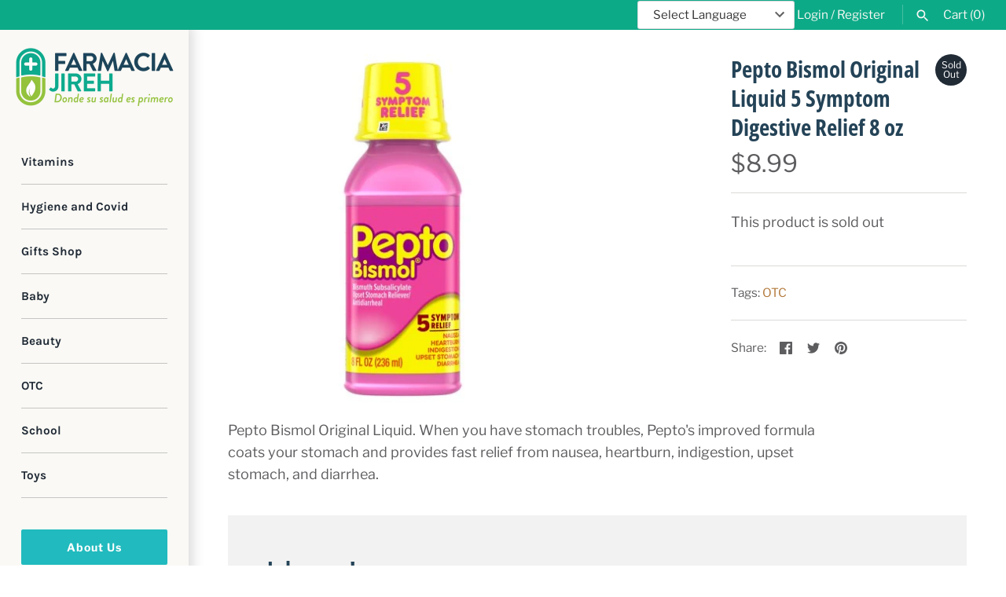

--- FILE ---
content_type: text/css
request_url: https://farmaciajireh.com/cdn/shop/t/8/assets/styles.css?v=70056065862944376341765469968
body_size: 19549
content:
/** Shopify CDN: Minification failed

Line 320:1 Unexpected "12345"
Line 323:2 Unexpected "0%"
Line 327:2 Unexpected "100%"

**/
@charset "UTF-8";
/*
File structure:
[Assign user-editable variables in liquid]
[Assign settings variables in liquid]
[Assign variables in scss]
*/































































/* Shopify Fonts */

@font-face {
  font-family: "Libre Franklin";
  font-weight: 400;
  font-style: normal;
  src: url("//farmaciajireh.com/cdn/fonts/libre_franklin/librefranklin_n4.a9b0508e1ffb743a0fd6d0614768959c54a27d86.woff2") format("woff2"),
       url("//farmaciajireh.com/cdn/fonts/libre_franklin/librefranklin_n4.948f6f27caf8552b1a9560176e3f14eeb2c6f202.woff") format("woff");
}

@font-face {
  font-family: "Libre Franklin";
  font-weight: 700;
  font-style: normal;
  src: url("//farmaciajireh.com/cdn/fonts/libre_franklin/librefranklin_n7.6739620624550b8695d0cc23f92ffd46eb51c7a3.woff2") format("woff2"),
       url("//farmaciajireh.com/cdn/fonts/libre_franklin/librefranklin_n7.7cebc205621b23b061b803310af0ad39921ae57d.woff") format("woff");
}

@font-face {
  font-family: "Libre Franklin";
  font-weight: 400;
  font-style: italic;
  src: url("//farmaciajireh.com/cdn/fonts/libre_franklin/librefranklin_i4.5cee60cade760b32c7b489f9d561e97341909d7c.woff2") format("woff2"),
       url("//farmaciajireh.com/cdn/fonts/libre_franklin/librefranklin_i4.2f9ee939c2cc82522dfb62e1a084861f9beeb411.woff") format("woff");
}

@font-face {
  font-family: "Libre Franklin";
  font-weight: 700;
  font-style: italic;
  src: url("//farmaciajireh.com/cdn/fonts/libre_franklin/librefranklin_i7.5cd0952dea701f27d5d0eb294c01347335232ef2.woff2") format("woff2"),
       url("//farmaciajireh.com/cdn/fonts/libre_franklin/librefranklin_i7.41af936a1cd17668e4e060c6e0ad838ccf133ddd.woff") format("woff");
}


@font-face {
  font-family: "Open Sans Condensed";
  font-weight: 700;
  font-style: normal;
  src: url("//farmaciajireh.com/cdn/fonts/open_sans_condensed/opensanscondensed_n7.540ad984d87539ff9a03e07d9527f1ec85e214bc.woff2") format("woff2"),
       url("//farmaciajireh.com/cdn/fonts/open_sans_condensed/opensanscondensed_n7.0ccd6ca2773ce782c7c735ca14a677a02c206a2e.woff") format("woff");
}


@font-face {
  font-family: Karla;
  font-weight: 700;
  font-style: normal;
  src: url("//farmaciajireh.com/cdn/fonts/karla/karla_n7.4358a847d4875593d69cfc3f8cc0b44c17b3ed03.woff2") format("woff2"),
       url("//farmaciajireh.com/cdn/fonts/karla/karla_n7.96e322f6d76ce794f25fa29e55d6997c3fb656b6.woff") format("woff");
}


@font-face {
  font-family: Karla;
  font-weight: 400;
  font-style: normal;
  src: url("//farmaciajireh.com/cdn/fonts/karla/karla_n4.40497e07df527e6a50e58fb17ef1950c72f3e32c.woff2") format("woff2"),
       url("//farmaciajireh.com/cdn/fonts/karla/karla_n4.e9f6f9de321061073c6bfe03c28976ba8ce6ee18.woff") format("woff");
}



@font-face {
  font-family: Karla;
  font-weight: 700;
  font-style: normal;
  src: url("//farmaciajireh.com/cdn/fonts/karla/karla_n7.4358a847d4875593d69cfc3f8cc0b44c17b3ed03.woff2") format("woff2"),
       url("//farmaciajireh.com/cdn/fonts/karla/karla_n7.96e322f6d76ce794f25fa29e55d6997c3fb656b6.woff") format("woff");
}

/* http://meyerweb.com/eric/tools/css/reset/
v2.0 | 20110126
License: none (public domain)
(Tweaked for Clean Canvas theme)
*/
html, body, div, span, applet, object, iframe,
h1,
.home-image .overlay-text .overlay-text__text, h2, h3, h4, h5, h6, p, blockquote, pre,
a, abbr, acronym, address, big, cite, code,
del, dfn, em, img, ins, kbd, q, s, samp,
small, strike, strong, sub, sup, tt, var,
b, u, i, center,
dl, dt, dd, ol, ul, li,
fieldset, form, label, legend,
table, caption, tbody, tfoot, thead, tr, th, td,
article, aside, canvas, details, embed,
figure, figcaption, footer, header, hgroup,
menu, nav, output, ruby, section, summary,
time, mark, audio, video {
  margin: 0;
  padding: 0;
  border: 0;
  font-size: 100%;
  font: inherit;
  vertical-align: baseline;
}

/* HTML5 display-role reset for older browsers */
article, aside, details, figcaption, figure,
footer, header, hgroup, menu, nav, section {
  display: block;
}

body {
  line-height: 1;
}

ol, ul {
  list-style: none;
}

blockquote, q {
  quotes: none;
}

blockquote:before, blockquote:after,
q:before, q:after {
  content: '';
  content: none;
}

table {
  border-collapse: collapse;
  border-spacing: 0;
}

/* CSS cross-browser clear fix - also apply to .block! */
.cf:before, .filter-items .filter-dropdowns:before, .subtotal-row:before, .two-input-row:before, .page-footer__lower:before, .cf:after, .filter-items .filter-dropdowns:after, .subtotal-row:after, .two-input-row:after, .page-footer__lower:after,
.block:before, .block:after,
.inner:before, .inner:after {
  content: "";
  display: table;
}

.cf:after, .filter-items .filter-dropdowns:after, .subtotal-row:after, .two-input-row:after, .page-footer__lower:after,
.block:after,
.inner:after {
  clear: both;
}

.cf, .filter-items .filter-dropdowns, .subtotal-row, .two-input-row, .page-footer__lower,
.block,
.inner {
  zoom: 1;
}

/* Remove FF input padding for consistant alignment */
input::-moz-focus-inner,
button::-moz-focus-inner {
  border: 0;
  padding: 0;
}

/* Remove the odd input formatting from iOS */
button,
input[type=submit],
input[type=button] {
  -webkit-appearance: none;
}

/*
 * FancyBox - jQuery Plugin
 * Simple and fancy lightbox alternative
 *
 * Examples and documentation at: http://fancybox.net
 *
 * Copyright (c) 2008 - 2010 Janis Skarnelis
 * That said, it is hardly a one-person project. Many people have submitted bugs, code, and offered their advice freely. Their support is greatly appreciated.
 *
 * Version: 1.3.4 (11/11/2010)
 * Requires: jQuery v1.3+
 *
 * Dual licensed under the MIT and GPL licenses:
 *   http://www.opensource.org/licenses/mit-license.php
 *   http://www.gnu.org/licenses/gpl.html
 */
#fancybox-loading {
  position: fixed;
  top: 50%;
  left: 50%;
  width: 48px;
  height: 48px;
  margin-top: -24px;
  margin-left: -24px;
  cursor: pointer;
  z-index: 1104;
  display: none;
  background: #222;
  border-radius: 10px;
}

#fancybox-loading div,
#fancybox-loading div:before,
#fancybox-loading div:after {
  border-radius: 50%;
}

#fancybox-loading div {
  color: #ffffff;
  font-size: 11px;
  text-indent: -99999em;
  position: relative;
  margin: 4px;
  width: 40px;
  height: 40px;
  box-shadow: inset 0 0 0 4px;
  -webkit-transform: translateZ(0);
  -ms-transform: translateZ(0);
  transform: translateZ(0);
}

#fancybox-loading div:before,
#fancybox-loading div:after {
  position: absolute;
  content: '';
}

#fancybox-loading div:before {
  width: 22px;
  height: 42px;
  background: #222;
  border-radius: 100% 0 0 100%;
  top: -1px;
  left: -1px;
  -webkit-transform-origin: 21px 21px;
  transform-origin: 21px 21px;
  -webkit-animation: load2 2s infinite ease 1.5s;
  animation: load2 2s infinite ease 1.5s;
}

#fancybox-loading div:after {
  width: 22px;
  height: 42px;
  background: #222;
  border-radius: 0 100% 100% 0;
  top: -1px;
  left: 19px;
  -webkit-transform-origin: 1px 21px;
  transform-origin: 1px 21px;
  -webkit-animation: load2 2s infinite ease;
  animation: load2 2s infinite ease;
}12345

@-webkit-keyframes load2 {
  0% {
    -webkit-transform: rotate(0deg);
    transform: rotate(0deg);
  }
  100% {
    -webkit-transform: rotate(360deg);
    transform: rotate(360deg);
  }
}

@keyframes load2 {
  0% {
    -webkit-transform: rotate(0deg);
    transform: rotate(0deg);
  }
  100% {
    -webkit-transform: rotate(360deg);
    transform: rotate(360deg);
  }
}

#fancybox-overlay {
  position: absolute;
  top: 0;
  left: 0;
  width: 100%;
  z-index: 1100;
  display: none;
}

#fancybox-tmp {
  padding: 0;
  margin: 0;
  border: 0;
  overflow: auto;
  display: none;
}

#fancybox-wrap {
  position: absolute;
  top: 0;
  left: 0;
  padding: 20px;
  z-index: 1101;
  outline: none;
  display: none;
}

#fancybox-outer {
  position: relative;
  width: 100%;
  height: 100%;
  background: #ffffff;
  box-shadow: 0 0 20px -4px rgba(0, 0, 0, 0.4);
}

#fancybox-content {
  width: 0;
  height: 0;
  padding: 0;
  outline: none;
  position: relative;
  overflow: hidden;
  z-index: 1102;
  border: 0px solid #fff;
}

#fancybox-hide-sel-frame {
  position: absolute;
  top: 0;
  left: 0;
  width: 100%;
  height: 100%;
  background: transparent;
  z-index: 1101;
}

#fancybox-close {
  position: absolute;
  top: 20px;
  right: 20px;
  width: 30px;
  height: 30px;
  background-color: rgba(255, 255, 255, 0.9);
  background-image: url("data:image/svg+xml,%3Csvg fill='%23848484' height='24' viewBox='0 0 24 24' width='24' xmlns='http://www.w3.org/2000/svg'%3E%3Cpath d='M19 6.41L17.59 5 12 10.59 6.41 5 5 6.41 10.59 12 5 17.59 6.41 19 12 13.41 17.59 19 19 17.59 13.41 12z'/%3E%3Cpath d='M0 0h24v24H0z' fill='none'/%3E%3C/svg%3E");
  background-position: center center;
  background-size: 20px 20px;
  background-repeat: no-repeat;
  border-radius: 100%;
  cursor: pointer;
  z-index: 1103;
  display: none;
  transform: scale(1);
  transition: all 80ms ease-out;
}

#fancybox-close:hover {
  transform: scale(1.08);
  background-color: #fff;
  box-shadow: 0px 4px 15px 0px rgba(0, 0, 0, 0.18);
}

#fancybox-error {
  color: #444;
  font: normal 12px/20px Arial;
  padding: 14px;
  margin: 0;
}

#fancybox-img {
  width: 100%;
  height: 100%;
  padding: 0;
  margin: 0;
  border: none;
  outline: none;
  line-height: 0;
  vertical-align: top;
}

#fancybox-frame {
  width: 100%;
  height: 100%;
  border: none;
  display: block;
}

#fancybox-left, #fancybox-right {
  position: absolute;
  bottom: 0px;
  height: 100%;
  width: 35%;
  cursor: pointer;
  outline: none;
  background: transparent url("blank.gif");
  z-index: 1102;
  display: none;
}

#fancybox-left {
  left: 0px;
}

#fancybox-right {
  right: 0px;
}

#fancybox-left-ico, #fancybox-right-ico {
  position: absolute;
  top: 50%;
  left: -9999px;
  width: 63px;
  height: 63px;
  margin-top: -32px;
  cursor: pointer;
  z-index: 1102;
  display: block;
  transform: scale(1);
  transition: all 80ms ease-out;
  background-color: rgba(255, 255, 255, 0.9);
  background-position: center center;
  background-repeat: no-repeat;
  background-size: 39px 39px;
}

#fancybox-left-ico:hover, #fancybox-right-ico:hover {
  transform: scale(1.1);
  background-color: #fff;
  box-shadow: 0px 4px 15px 0px rgba(0, 0, 0, 0.18);
}

#fancybox-left-ico {
  background-image: url("data:image/svg+xml,%3Csvg fill='%23848484' viewBox='0 0 24 24' height='24' width='24' xmlns='http://www.w3.org/2000/svg'%3E%3Cpath d='M14.298 18.187l1.061-1.061-5.127-5.126 5.127-5.126-1.061-1.061-6.187 6.187z'%3E%3C/path%3E%3C/svg%3E");
}

#fancybox-right-ico {
  background-image: url("data:image/svg+xml,%3Csvg fill='%23848484' viewBox='0 0 24 24' height='24' width='24' xmlns='http://www.w3.org/2000/svg'%3E%3Cpath d='M9.702 18.187l-1.061-1.061 5.127-5.126-5.127-5.126 1.061-1.061 6.187 6.187z'%3E%3C/path%3E%3C/svg%3E");
}

#fancybox-left:hover, #fancybox-right:hover {
  visibility: visible;
  /* IE6 */
}

#fancybox-left:hover span {
  left: 20px;
}

#fancybox-right:hover span {
  left: auto;
  right: 20px;
}

.fancybox-bg {
  position: absolute;
  padding: 0;
  margin: 0;
  border: 0;
  width: 20px;
  height: 20px;
  z-index: 1001;
}

#fancybox-bg-n {
  top: -20px;
  left: 0;
  width: 100%;
}

#fancybox-bg-ne {
  top: -20px;
  right: -20px;
  background-position: -40px -162px;
}

#fancybox-bg-e {
  top: 0;
  right: -20px;
  height: 100%;
  background-position: -20px 0px;
}

#fancybox-bg-se {
  bottom: -20px;
  right: -20px;
  background-position: -40px -182px;
}

#fancybox-bg-s {
  bottom: -20px;
  left: 0;
  width: 100%;
  background-position: 0px -20px;
}

#fancybox-bg-sw {
  bottom: -20px;
  left: -20px;
  background-position: -40px -142px;
}

#fancybox-bg-w {
  top: 0;
  left: -20px;
  height: 100%;
}

#fancybox-bg-nw {
  top: -20px;
  left: -20px;
  background-position: -40px -122px;
}

#fancybox-title {
  font-family: Helvetica;
  font-size: 12px;
  z-index: 1102;
}

.fancybox-title-inside {
  padding-bottom: 10px;
  text-align: center;
  color: #333;
  background: #fff;
  position: relative;
}

.fancybox-title-outside {
  padding-top: 10px;
  color: #fff;
}

.fancybox-title-over {
  position: absolute;
  bottom: 0;
  left: 0;
  color: #FFF;
  text-align: left;
}

#fancybox-title-over {
  padding: 10px;
  display: block;
}

.fancybox-title-float {
  position: absolute;
  left: 0;
  bottom: -7px;
  height: 32px;
}

#fancybox-title-float-wrap {
  border: none;
  border-collapse: collapse;
  width: auto;
  background: #fff;
  box-shadow: 0px 2px 7px 0px rgba(0, 0, 0, 0.4);
}

#fancybox-title-float-wrap td {
  border: none;
  white-space: nowrap;
}

#fancybox-title-float-left {
  padding: 0 0 0 15px;
}

#fancybox-title-float-main {
  color: #888;
  line-height: 29px;
  font-weight: bold;
  padding: 0;
}

#fancybox-title-float-right {
  padding: 0 0 0 15px;
}

/* Slick slider */
.slick-slider {
  position: relative;
  display: block;
  -moz-box-sizing: border-box;
  box-sizing: border-box;
  -webkit-touch-callout: none;
  -webkit-user-select: none;
  -khtml-user-select: none;
  -moz-user-select: none;
  -ms-user-select: none;
  user-select: none;
  -ms-touch-action: pan-y;
  touch-action: pan-y;
  -webkit-tap-highlight-color: transparent;
}

.slick-list {
  position: relative;
  overflow: hidden;
  display: block;
  margin: 0;
  padding: 0;
}

.slick-list:focus {
  outline: none;
}

.slick-list.dragging {
  cursor: pointer;
}

.slick-slider .slick-track,
.slick-slider .slick-list {
  -webkit-transform: translate3d(0, 0, 0);
  -moz-transform: translate3d(0, 0, 0);
  -ms-transform: translate3d(0, 0, 0);
  -o-transform: translate3d(0, 0, 0);
  transform: translate3d(0, 0, 0);
}

.slick-track {
  position: relative;
  left: 0;
  top: 0;
  display: block;
}

.slick-track:before, .slick-track:after {
  content: "";
  display: table;
}

.slick-track:after {
  clear: both;
}

.slick-loading .slick-track {
  visibility: hidden;
}

/* FOUC */
.slideshow .slide {
  display: none;
}

.slideshow .slide:first-child {
  display: block;
}

/* /FOUC */
.slick-slide {
  float: left;
  height: 100%;
  min-height: 1px;
  display: none;
}

[dir="rtl"] .slick-slide {
  float: right;
}

.slick-slide img {
  display: block;
  width: 100%;
}

.slick-slide.slick-loading img {
  display: none;
}

.slick-slide.dragging img {
  pointer-events: none;
}

.slick-initialized .slick-slide {
  display: block;
}

.slick-loading .slick-slide {
  visibility: hidden;
}

.slick-vertical .slick-slide {
  display: block;
  height: auto;
  border: 1px solid transparent;
}

.slick-slide:focus, .slick-slide a:focus {
  outline: none;
}

.slick-arrow.slick-hidden {
  display: none;
}

/* Arrows */
.slick-prev,
.slick-next {
  position: absolute;
  z-index: 1;
  display: block;
  height: 80px;
  width: 80px;
  line-height: 80px;
  font-size: 0px;
  cursor: pointer;
  background: #fff;
  color: transparent;
  bottom: 0;
  padding: 0;
  border: none;
  outline: none;
  opacity: 0.75;
  border-radius: 0;
}

.slick-prev:hover, .slick-prev:focus,
.slick-next:hover,
.slick-next:focus {
  outline: none;
  background: #fff;
  opacity: 1;
}

.slick-prev.slick-disabled:before,
.slick-next.slick-disabled:before {
  opacity: 0.25;
}

.slick-prev svg,
.slick-next svg {
  width: 30px;
  height: 30px;
  fill: #333;
  vertical-align: middle;
  margin-top: -6px;
}

.slick-prev {
  right: 80px;
}

.slick-next {
  right: 0;
}

/* Dots */
.slick-dots {
  list-style: none;
  display: block;
  text-align: center;
  margin: 0;
  padding: 10px 0;
  width: 100%;
}

.slick-dots li {
  position: relative;
  display: inline-block;
  vertical-align: top;
  height: 20px;
  width: 21px;
  margin: 0;
  padding: 0;
  cursor: pointer;
}

.slick-dots li button {
  border: 0;
  background: transparent;
  display: block;
  height: 20px;
  width: 20px;
  min-width: 0;
  outline: none;
  line-height: 0px;
  font-size: 0px;
  color: transparent;
  padding: 0;
  cursor: pointer;
}

.slick-dots li button:hover, .slick-dots li button:focus {
  outline: none;
}

.slick-dots li button:hover:before, .slick-dots li button:focus:before {
  opacity: 0.5;
}

.slick-dots li button:before {
  position: absolute;
  top: 0;
  left: 0;
  content: "•";
  width: 20px;
  height: 20px;
  font-family: Courier New, Courier, Lucida Sans Typewriter, Lucida Typewriter, monospace;
  font-size: 37px;
  line-height: 20px;
  text-align: center;
  color: black;
  opacity: 0.5;
  transition: opacity 150ms;
  -webkit-font-smoothing: antialiased;
  -moz-osx-font-smoothing: grayscale;
}

.slick-dots li.slick-active button:before {
  color: black;
  opacity: 0.25;
}

/* lazy load */
.slick-slide img {
  opacity: 1;
  transition: opacity 250ms;
}

.slick-slide img.slick-loading {
  opacity: 0;
}

/**
 * Swiper 3.4.0
 * Most modern mobile touch slider and framework with hardware accelerated transitions
 *
 * http://www.idangero.us/swiper/
 *
 * Copyright 2016, Vladimir Kharlampidi
 * The iDangero.us
 * http://www.idangero.us/
 *
 * Licensed under MIT
 *
 * Released on: October 16, 2016
 */
.swiper-container {
  margin-left: auto;
  margin-right: auto;
  position: relative;
  overflow: hidden;
  z-index: 1;
}

.swiper-container-no-flexbox .swiper-slide {
  float: left;
}

.swiper-container-vertical > .swiper-wrapper {
  -webkit-box-orient: vertical;
  -moz-box-orient: vertical;
  -ms-flex-direction: column;
  -webkit-flex-direction: column;
  flex-direction: column;
}

.swiper-wrapper {
  position: relative;
  width: 100%;
  height: 100%;
  z-index: 1;
  display: -webkit-box;
  display: -moz-box;
  display: -ms-flexbox;
  display: -webkit-flex;
  display: flex;
  -webkit-transition-property: -webkit-transform;
  -moz-transition-property: -moz-transform;
  -o-transition-property: -o-transform;
  -ms-transition-property: -ms-transform;
  transition-property: transform;
  -webkit-box-sizing: content-box;
  -moz-box-sizing: content-box;
  box-sizing: content-box;
}

.swiper-container-android .swiper-slide, .swiper-wrapper {
  -webkit-transform: translate3d(0px, 0, 0);
  -moz-transform: translate3d(0px, 0, 0);
  -o-transform: translate(0px, 0px);
  -ms-transform: translate3d(0px, 0, 0);
  transform: translate3d(0px, 0, 0);
}

.swiper-container-multirow > .swiper-wrapper {
  -webkit-box-lines: multiple;
  -moz-box-lines: multiple;
  -ms-flex-wrap: wrap;
  -webkit-flex-wrap: wrap;
  flex-wrap: wrap;
}

.swiper-container-free-mode > .swiper-wrapper {
  -webkit-transition-timing-function: ease-out;
  -moz-transition-timing-function: ease-out;
  -ms-transition-timing-function: ease-out;
  -o-transition-timing-function: ease-out;
  transition-timing-function: ease-out;
  margin: 0 auto;
}

.swiper-slide {
  -webkit-flex-shrink: 0;
  -ms-flex: 0 0 auto;
  flex-shrink: 0;
  width: 100%;
  height: 100%;
  position: relative;
}

.swiper-container-autoheight, .swiper-container-autoheight .swiper-slide {
  height: auto;
}

.swiper-container-autoheight .swiper-wrapper {
  -webkit-box-align: start;
  -ms-flex-align: start;
  -webkit-align-items: flex-start;
  align-items: flex-start;
  -webkit-transition-property: -webkit-transform, height;
  -moz-transition-property: -moz-transform;
  -o-transition-property: -o-transform;
  -ms-transition-property: -ms-transform;
  transition-property: transform, height;
}

.swiper-container .swiper-notification {
  position: absolute;
  left: 0;
  top: 0;
  pointer-events: none;
  opacity: 0;
  z-index: -1000;
}

.swiper-wp8-horizontal {
  -ms-touch-action: pan-y;
  touch-action: pan-y;
}

.swiper-wp8-vertical {
  -ms-touch-action: pan-x;
  touch-action: pan-x;
}

.swiper-button-prev, .swiper-button-next {
  position: absolute;
  top: 50%;
  width: 27px;
  height: 44px;
  margin-top: -22px;
  z-index: 10;
  cursor: pointer;
  -moz-background-size: 27px 44px;
  -webkit-background-size: 27px 44px;
  background-size: 27px 44px;
  background-position: center;
  background-repeat: no-repeat;
}

.swiper-button-prev.swiper-button-disabled, .swiper-button-next.swiper-button-disabled {
  opacity: 0.35;
  cursor: auto;
  pointer-events: none;
}

.swiper-button-prev, .swiper-container-rtl .swiper-button-next {
  left: 10px;
  right: auto;
}

.swiper-button-next, .swiper-container-rtl .swiper-button-prev {
  right: 10px;
  left: auto;
}

.swiper-pagination {
  position: absolute;
  text-align: center;
  -webkit-transition: 300ms;
  -moz-transition: 300ms;
  -o-transition: 300ms;
  transition: 300ms;
  -webkit-transform: translate3d(0, 0, 0);
  -ms-transform: translate3d(0, 0, 0);
  -o-transform: translate3d(0, 0, 0);
  transform: translate3d(0, 0, 0);
  z-index: 10;
}

.swiper-pagination.swiper-pagination-hidden {
  opacity: 0;
}

.swiper-pagination-fraction, .swiper-pagination-custom, .swiper-container-horizontal > .swiper-pagination-bullets {
  bottom: 10px;
  left: 0;
  width: 100%;
}

.swiper-pagination-bullet {
  width: 8px;
  height: 8px;
  display: inline-block;
  border-radius: 100%;
  background: #000;
  opacity: 0.2;
}

button.swiper-pagination-bullet {
  border: none;
  margin: 0;
  padding: 0;
  box-shadow: none;
  -moz-appearance: none;
  -ms-appearance: none;
  -webkit-appearance: none;
  appearance: none;
}

.swiper-pagination-clickable .swiper-pagination-bullet {
  cursor: pointer;
}

.swiper-pagination-white .swiper-pagination-bullet {
  background: #fff;
}

.swiper-pagination-bullet-active {
  opacity: 1;
  background: #007aff;
}

.swiper-pagination-white .swiper-pagination-bullet-active {
  background: #fff;
}

.swiper-pagination-black .swiper-pagination-bullet-active {
  background: #000;
}

.swiper-container-vertical > .swiper-pagination-bullets {
  right: 10px;
  top: 50%;
  -webkit-transform: translate3d(0px, -50%, 0);
  -moz-transform: translate3d(0px, -50%, 0);
  -o-transform: translate(0px, -50%);
  -ms-transform: translate3d(0px, -50%, 0);
  transform: translate3d(0px, -50%, 0);
}

.swiper-container-vertical > .swiper-pagination-bullets .swiper-pagination-bullet {
  margin: 5px 0;
  display: block;
}

.swiper-container-horizontal > .swiper-pagination-bullets .swiper-pagination-bullet {
  margin: 0 5px;
}

.swiper-pagination-progress {
  background: rgba(0, 0, 0, 0.25);
  position: absolute;
}

.swiper-pagination-progress .swiper-pagination-progressbar {
  background: #007aff;
  position: absolute;
  left: 0;
  top: 0;
  width: 100%;
  height: 100%;
  -webkit-transform: scale(0);
  -ms-transform: scale(0);
  -o-transform: scale(0);
  transform: scale(0);
  -webkit-transform-origin: left top;
  -moz-transform-origin: left top;
  -ms-transform-origin: left top;
  -o-transform-origin: left top;
  transform-origin: left top;
}

.swiper-container-rtl .swiper-pagination-progress .swiper-pagination-progressbar {
  -webkit-transform-origin: right top;
  -moz-transform-origin: right top;
  -ms-transform-origin: right top;
  -o-transform-origin: right top;
  transform-origin: right top;
}

.swiper-container-horizontal > .swiper-pagination-progress {
  width: 100%;
  height: 4px;
  left: 0;
  top: 0;
}

.swiper-container-vertical > .swiper-pagination-progress {
  width: 4px;
  height: 100%;
  left: 0;
  top: 0;
}

.swiper-pagination-progress.swiper-pagination-white {
  background: rgba(255, 255, 255, 0.5);
}

.swiper-pagination-progress.swiper-pagination-white .swiper-pagination-progressbar {
  background: #fff;
}

.swiper-pagination-progress.swiper-pagination-black .swiper-pagination-progressbar {
  background: #000;
}

.swiper-container-3d {
  -webkit-perspective: 1200px;
  -moz-perspective: 1200px;
  -o-perspective: 1200px;
  perspective: 1200px;
}

.swiper-container-3d .swiper-wrapper, .swiper-container-3d .swiper-slide, .swiper-container-3d .swiper-slide-shadow-left, .swiper-container-3d .swiper-slide-shadow-right, .swiper-container-3d .swiper-slide-shadow-top, .swiper-container-3d .swiper-slide-shadow-bottom, .swiper-container-3d .swiper-cube-shadow {
  -webkit-transform-style: preserve-3d;
  -moz-transform-style: preserve-3d;
  -ms-transform-style: preserve-3d;
  transform-style: preserve-3d;
}

.swiper-container-3d .swiper-slide-shadow-left, .swiper-container-3d .swiper-slide-shadow-right, .swiper-container-3d .swiper-slide-shadow-top, .swiper-container-3d .swiper-slide-shadow-bottom {
  position: absolute;
  left: 0;
  top: 0;
  width: 100%;
  height: 100%;
  pointer-events: none;
  z-index: 10;
}

.swiper-container-3d .swiper-slide-shadow-left {
  background-image: -webkit-gradient(linear, left top, right top, from(rgba(0, 0, 0, 0.5)), to(rgba(0, 0, 0, 0)));
  background-image: -webkit-linear-gradient(right, rgba(0, 0, 0, 0.5), rgba(0, 0, 0, 0));
  background-image: -moz-linear-gradient(right, rgba(0, 0, 0, 0.5), rgba(0, 0, 0, 0));
  background-image: -o-linear-gradient(right, rgba(0, 0, 0, 0.5), rgba(0, 0, 0, 0));
  background-image: linear-gradient(to left, rgba(0, 0, 0, 0.5), rgba(0, 0, 0, 0));
}

.swiper-container-3d .swiper-slide-shadow-right {
  background-image: -webkit-gradient(linear, right top, left top, from(rgba(0, 0, 0, 0.5)), to(rgba(0, 0, 0, 0)));
  background-image: -webkit-linear-gradient(left, rgba(0, 0, 0, 0.5), rgba(0, 0, 0, 0));
  background-image: -moz-linear-gradient(left, rgba(0, 0, 0, 0.5), rgba(0, 0, 0, 0));
  background-image: -o-linear-gradient(left, rgba(0, 0, 0, 0.5), rgba(0, 0, 0, 0));
  background-image: linear-gradient(to right, rgba(0, 0, 0, 0.5), rgba(0, 0, 0, 0));
}

.swiper-container-3d .swiper-slide-shadow-top {
  background-image: -webkit-gradient(linear, left top, left bottom, from(rgba(0, 0, 0, 0.5)), to(rgba(0, 0, 0, 0)));
  background-image: -webkit-linear-gradient(bottom, rgba(0, 0, 0, 0.5), rgba(0, 0, 0, 0));
  background-image: -moz-linear-gradient(bottom, rgba(0, 0, 0, 0.5), rgba(0, 0, 0, 0));
  background-image: -o-linear-gradient(bottom, rgba(0, 0, 0, 0.5), rgba(0, 0, 0, 0));
  background-image: linear-gradient(to top, rgba(0, 0, 0, 0.5), rgba(0, 0, 0, 0));
}

.swiper-container-3d .swiper-slide-shadow-bottom {
  background-image: -webkit-gradient(linear, left bottom, left top, from(rgba(0, 0, 0, 0.5)), to(rgba(0, 0, 0, 0)));
  background-image: -webkit-linear-gradient(top, rgba(0, 0, 0, 0.5), rgba(0, 0, 0, 0));
  background-image: -moz-linear-gradient(top, rgba(0, 0, 0, 0.5), rgba(0, 0, 0, 0));
  background-image: -o-linear-gradient(top, rgba(0, 0, 0, 0.5), rgba(0, 0, 0, 0));
  background-image: linear-gradient(to bottom, rgba(0, 0, 0, 0.5), rgba(0, 0, 0, 0));
}

.swiper-container-coverflow .swiper-wrapper, .swiper-container-flip .swiper-wrapper {
  -ms-perspective: 1200px;
}

.swiper-container-cube, .swiper-container-flip {
  overflow: visible;
}

.swiper-container-cube .swiper-slide, .swiper-container-flip .swiper-slide {
  pointer-events: none;
  -webkit-backface-visibility: hidden;
  -moz-backface-visibility: hidden;
  -ms-backface-visibility: hidden;
  backface-visibility: hidden;
  z-index: 1;
}

.swiper-container-cube .swiper-slide .swiper-slide, .swiper-container-flip .swiper-slide .swiper-slide {
  pointer-events: none;
}

.swiper-container-cube .swiper-slide-active, .swiper-container-flip .swiper-slide-active, .swiper-container-cube .swiper-slide-active .swiper-slide-active, .swiper-container-flip .swiper-slide-active .swiper-slide-active {
  pointer-events: auto;
}

.swiper-container-cube .swiper-slide-shadow-top, .swiper-container-flip .swiper-slide-shadow-top, .swiper-container-cube .swiper-slide-shadow-bottom, .swiper-container-flip .swiper-slide-shadow-bottom, .swiper-container-cube .swiper-slide-shadow-left, .swiper-container-flip .swiper-slide-shadow-left, .swiper-container-cube .swiper-slide-shadow-right, .swiper-container-flip .swiper-slide-shadow-right {
  z-index: 0;
  -webkit-backface-visibility: hidden;
  -moz-backface-visibility: hidden;
  -ms-backface-visibility: hidden;
  backface-visibility: hidden;
}

.swiper-container-cube .swiper-slide {
  visibility: hidden;
  -webkit-transform-origin: 0 0;
  -moz-transform-origin: 0 0;
  -ms-transform-origin: 0 0;
  transform-origin: 0 0;
  width: 100%;
  height: 100%;
}

.swiper-container-cube.swiper-container-rtl .swiper-slide {
  -webkit-transform-origin: 100% 0;
  -moz-transform-origin: 100% 0;
  -ms-transform-origin: 100% 0;
  transform-origin: 100% 0;
}

.swiper-container-cube .swiper-slide-active, .swiper-container-cube .swiper-slide-next, .swiper-container-cube .swiper-slide-prev, .swiper-container-cube .swiper-slide-next + .swiper-slide {
  pointer-events: auto;
  visibility: visible;
}

.swiper-container-cube .swiper-cube-shadow {
  position: absolute;
  left: 0;
  bottom: 0px;
  width: 100%;
  height: 100%;
  background: #000;
  opacity: 0.6;
  -webkit-filter: blur(50px);
  filter: blur(50px);
  z-index: 0;
}

.swiper-container-fade.swiper-container-free-mode .swiper-slide {
  -webkit-transition-timing-function: ease-out;
  -moz-transition-timing-function: ease-out;
  -ms-transition-timing-function: ease-out;
  -o-transition-timing-function: ease-out;
  transition-timing-function: ease-out;
}

.swiper-container-fade .swiper-slide {
  pointer-events: none;
  -webkit-transition-property: opacity;
  -moz-transition-property: opacity;
  -o-transition-property: opacity;
  transition-property: opacity;
}

.swiper-container-fade .swiper-slide .swiper-slide {
  pointer-events: none;
}

.swiper-container-fade .swiper-slide-active, .swiper-container-fade .swiper-slide-active .swiper-slide-active {
  pointer-events: auto;
}

.swiper-zoom-container {
  width: 100%;
  height: 100%;
  display: -webkit-box;
  display: -moz-box;
  display: -ms-flexbox;
  display: -webkit-flex;
  display: flex;
  -webkit-box-pack: center;
  -moz-box-pack: center;
  -ms-flex-pack: center;
  -webkit-justify-content: center;
  justify-content: center;
  -webkit-box-align: center;
  -moz-box-align: center;
  -ms-flex-align: center;
  -webkit-align-items: center;
  align-items: center;
  text-align: center;
}

.swiper-zoom-container > img, .swiper-zoom-container > svg, .swiper-zoom-container > canvas {
  max-width: 100%;
  max-height: 100%;
  object-fit: contain;
}

.swiper-scrollbar {
  border-radius: 10px;
  position: relative;
  -ms-touch-action: none;
  background: rgba(0, 0, 0, 0.1);
}

.swiper-container-horizontal > .swiper-scrollbar {
  position: absolute;
  left: 1%;
  bottom: 3px;
  z-index: 50;
  height: 5px;
  width: 98%;
}

.swiper-container-vertical > .swiper-scrollbar {
  position: absolute;
  right: 3px;
  top: 1%;
  z-index: 50;
  width: 5px;
  height: 98%;
}

.swiper-scrollbar-drag {
  height: 100%;
  width: 100%;
  position: relative;
  background: rgba(0, 0, 0, 0.5);
  border-radius: 10px;
  left: 0;
  top: 0;
}

.swiper-scrollbar-cursor-drag {
  cursor: move;
}

.swiper-lazy-preloader {
  width: 42px;
  height: 42px;
  position: absolute;
  left: 50%;
  top: 50%;
  margin-left: -21px;
  margin-top: -21px;
  z-index: 10;
  -webkit-transform-origin: 50%;
  -moz-transform-origin: 50%;
  transform-origin: 50%;
  -webkit-animation: swiper-preloader-spin 1s steps(12, end) infinite;
  -moz-animation: swiper-preloader-spin 1s steps(12, end) infinite;
  animation: swiper-preloader-spin 1s steps(12, end) infinite;
}

.swiper-lazy-preloader:after {
  display: block;
  content: "";
  width: 100%;
  height: 100%;
  background-position: 50%;
  -webkit-background-size: 100%;
  background-size: 100%;
  background-repeat: no-repeat;
}

@-webkit-keyframes swiper-preloader-spin {
  100% {
    -webkit-transform: rotate(360deg);
  }
}

@keyframes swiper-preloader-spin {
  100% {
    transform: rotate(360deg);
  }
}

.swiper-container .swiper-button-prev {
  left: 20px;
}

.swiper-container .swiper-button-next {
  right: 20px;
}

.swiper-container .swiper-button-prev,
.swiper-container .swiper-button-next {
  background: rgba(255, 255, 255, 0.9);
  opacity: 0;
  padding: 6px;
  width: auto;
  height: auto;
  transform: scale(1);
  transition: all 80ms ease-out;
}

.swiper-container .swiper-button-prev svg,
.swiper-container .swiper-button-next svg {
  width: 32px;
  height: 32px;
  fill: #aaa;
}

.swiper-container .swiper-button-prev:hover, .swiper-container .swiper-button-prev:focus,
.swiper-container .swiper-button-next:hover,
.swiper-container .swiper-button-next:focus {
  background: #fff;
  opacity: 1;
  box-shadow: 0px 4px 15px 0px rgba(0, 0, 0, 0.18);
  transform: scale(1.1);
}

.swiper-container .swiper-button-prev:hover svg, .swiper-container .swiper-button-prev:focus svg,
.swiper-container .swiper-button-next:hover svg,
.swiper-container .swiper-button-next:focus svg {
  fill: #848484;
}

.swiper-container .swiper-button-disabled {
  opacity: 0 !important;
}

.swiper-container:hover .swiper-button-prev,
.swiper-container:hover .swiper-button-next {
  opacity: 1;
}

.swiper-container.arrow-position-top .swiper-button-prev,
.swiper-container.arrow-position-top .swiper-button-next {
  top: 40px;
}

.swiper-container.arrow-position-bottom .swiper-button-prev,
.swiper-container.arrow-position-bottom .swiper-button-next {
  top: auto;
  bottom: 20px;
}

.swiper-no-swiping .swiper-button-prev,
.swiper-no-swiping .swiper-button-next {
  display: none;
}

.swiper-arrows-on-focus-only .swiper-button-prev:not(:focus),
.swiper-arrows-on-focus-only .swiper-button-next:not(:focus) {
  opacity: 0 !important;
  pointer-events: none;
}

.swiper-wrapper {
  transition-timing-function: ease-in-out;
}

html {
  font-size: 18px;
}

body {
  font-family: "Libre Franklin", sans-serif;
  font-weight: 400;
  font-style: normal;
  font-size: 18px;
  line-height: 1.6em;
  color: #5d5d60;
  background-color: #ffffff;
  /* Fonts on Macs look bad without these */
  -moz-font-feature-settings: "liga";
  -moz-osx-font-smoothing: grayscale;
  -webkit-font-feature-settings: 'liga';
  -webkit-font-smoothing: antialiased;
}



h1,
.home-image .overlay-text .overlay-text__text, .h1 {
  font-size: 160%;
  line-height: 1.3;
  margin: 1em 0;
}

h2, .h2 {
  font-size: 123.1%;
  line-height: 1.3;
  margin: 0.6em 0;
}

h3, .h3 {
  font-size: 108%;
  line-height: 1.3;
  margin: 0.8em 0;
}

h4, .h4 {
  font-size: 100%;
  line-height: 1.3;
  margin: 0.7em 0;
}

h5, .h5 {
  font-size: 93%;
  line-height: 1.3;
  margin: 0.6em 0;
}

h6, .h6 {
  font-size: 85%;
  line-height: 1.3;
  margin: 0.5em 0;
}

strong, b {
  font-weight: bold;
}

abbr, acronym {
  /*indicating to users that more info is available */
  border-bottom: 1px dotted;
  cursor: help;
}

em, i {
  /*bringing italics back to the em element*/
  font-style: italic;
}

ul, ol, dl {
  /*giving lists room to breath*/
  margin: 1em;
  font-size: 100%;
}

blockquote {
  position: relative;
  margin: 1.5em 0;
  quotes: "“" "”";
  color: inherit;
  line-height: 1.6em;
  text-align: inherit;
}

blockquote:before {
  content: open-quote;
}

blockquote:after {
  content: close-quote;
}

blockquote :first-child {
  display: inline;
}

blockquote :last-child {
  margin-bottom: 0;
}

ol, ul, dl {
  /*bringing lists on to the page with breathing room */
  margin-left: 2em;
}

ol li {
  /*giving OL's LIs generated numbers*/
  list-style: decimal outside;
}

ul li {
  /*giving UL's LIs generated disc markers*/
  list-style: disc outside;
}

dl dd {
  /*giving UL's LIs generated numbers*/
  margin-left: 1em;
}

th, td {
  /*borders and padding to make the table readable*/
  border-bottom: 1px solid #dbdad7;
  border-collapse: collapse;
  border-top: 1px solid #dbdad7;
  padding: 0.7em;
}

th {
  /*distinguishing table headers from data cells*/
  font-weight: bold;
  text-align: left;
  border-bottom-width: 3px;
}

caption {
  /*coordinated marking to match cell's padding*/
  margin-bottom: .5em;
  /*centered so it doesn't blend in to other content*/
  text-align: center;
}

p, fieldset, table {
  /*so things don't run into each other*/
  margin-bottom: 1em;
}

hr {
  border: 0;
  width: 100%;
  background: #dbdad7;
  height: 1px;
}

a {
  color: #b3793b;
  -moz-transition: color 100ms;
  -webkit-transition: color 100ms;
  transition: color 100ms;
  text-decoration: none;
}

a:hover {
  color: #8d5f2e;
}

input,
textarea {
  box-sizing: border-box;
  font-family: "Libre Franklin", sans-serif;
  font-weight: 400;
  font-style: normal;
  font-size: 14px;
  line-height: 17px;
  height: auto;
  background: #fff;
  color: #444;
  border: 1px solid rgba(0, 0, 0, 0.15);
  margin: 0;
  padding: 14px 20px;
  vertical-align: middle;
  border-radius: 3px;
}

@media (max-width: 767px) {
  input,
  textarea {
    font-size: 16px;
  }
}

input[type=text],
input[type=number],
input[type=email],
input[type=password] {
  -webkit-appearance: none;
}

input[type=checkbox] {
  border: none;
  -moz-border-radius: 0;
  -webkit-border-radius: 0;
  border-radius: 0;
}

textarea {
  height: 120px;
}

select {
  display: inline-block;
  color: #333;
  border: 1px solid rgba(0, 0, 0, 0.15);
  padding: 8px 19px;
  padding-right: 40px;
  width: 200px;
  height: auto;
  font-family: "Libre Franklin", sans-serif;
  font-weight: 400;
  font-style: normal;
  font-size: 15px;
  line-height: 1.2em;
  border-radius: 3px;
  -webkit-appearance: none;
  -moz-appearance: none;
  appearance: none;
  background: #fff url("data:image/svg+xml;utf8,%3Csvg%20fill%3D%22%23616161%22%20height%3D%2224%22%20viewBox%3D%220%200%2030%2024%22%20width%3D%2230%22%20xmlns%3D%22http%3A%2F%2Fwww.w3.org%2F2000%2Fsvg%22%3E%3Cpath%20d%3D%22M7.41%207.84L12%2012.42l4.59-4.58L18%209.25l-6%206-6-6z%22%2F%3E%3Cpath%20d%3D%22M0-.75h24v24H0z%22%20fill%3D%22none%22%2F%3E%3C%2Fsvg%3E") no-repeat right center;
  cursor: pointer;
  max-width: 100%;
}

@media (max-width: 767px) {
  select {
    font-size: 16px;
  }
}

/*============================================================================
  Responsive tables, defined with .responsive-table on table element.
==============================================================================*/
@media only screen and (max-width: 767px) {
  .responsive-table {
    width: 100%;
  }
  .responsive-table thead {
    display: none;
  }
  .responsive-table tr {
    display: block;
    border-top: 1px solid #5d5d60;
  }
  .responsive-table tr td:first-child {
    border-top: 0;
  }
  .responsive-table tr:last-child {
    border-bottom: 1px solid #5d5d60;
  }
  .responsive-table tr,
  .responsive-table td {
    float: left;
    clear: both;
    width: 100%;
  }
  .responsive-table th,
  .responsive-table td {
    display: block;
    text-align: right;
    padding: 6px 0;
    margin: 0;
    border-bottom: 0;
  }
  .responsive-table td::before {
    content: attr(data-label);
    float: left;
    text-align: center;
    padding-right: 10px;
  }
  .responsive-table .responsive-table--label-cell {
    display: none;
  }
  tfoot > .responsive-table-row:first-child {
    position: relative;
    margin-top: 10px;
    padding-top: 25px;
  }
  tfoot > .responsive-table-row:first-child::after {
    content: '';
    display: block;
    position: absolute;
    top: 0;
    left: 0;
    right: 0;
    border-bottom: 1px solid #dbdad7;
  }
}

.button,
button,
input[type="submit"],
input[type="reset"],
input[type="button"] {
  display: inline-block;
  margin: 0;
  padding: 14px 3em;
  border: 1px solid #21babe;
  background: #21babe;
  color: #ffffff;
  font-family: "Libre Franklin", sans-serif;
  font-weight: bold;
  font-style: normal;
  font-size: 14px;
  line-height: 17px;
  text-decoration: none;
  text-transform: uppercase;
  cursor: pointer;
  letter-spacing: 1px;
  height: auto;
  border-radius: 2px;
  transition: all 100ms linear;
}

.button.full-width,
button.full-width,
input[type="submit"].full-width,
input[type="reset"].full-width,
input[type="button"].full-width {
  width: 100%;
}

.button.auto-width,
button.auto-width,
input[type="submit"].auto-width,
input[type="reset"].auto-width,
input[type="button"].auto-width {
  width: auto;
}

.button.plain, .button.plain:hover,
button.plain,
button.plain:hover,
input[type="submit"].plain,
input[type="submit"].plain:hover,
input[type="reset"].plain,
input[type="reset"].plain:hover,
input[type="button"].plain,
input[type="button"].plain:hover {
  background: transparent;
  border: none;
  padding: 0;
  width: auto;
  color: #b3793b;
  font-family: inherit;
  font-size: inherit;
  line-height: inherit;
  font-weight: inherit;
  letter-spacing: inherit;
  text-transform: none;
}

.button.plain:hover,
button.plain:hover,
input[type="submit"].plain:hover,
input[type="reset"].plain:hover,
input[type="button"].plain:hover {
  color: #8d5f2e;
}

.button svg,
button svg,
input[type="submit"] svg,
input[type="reset"] svg,
input[type="button"] svg {
  margin-top: -4px;
  margin-bottom: -10px;
  fill: currentColor;
}

.button:hover,
button:hover,
input[type="submit"]:hover,
input[type="reset"]:hover,
input[type="button"]:hover {
  color: #ffffff;
  background-color: #36d8dc;
  border-color: #36d8dc;
}

.button.disabled,
button[disabled],
input[type="submit"][disabled],
input[type="reset"][disabled],
input[type="button"][disabled] {
  border-color: #ccc;
  background: #ccc;
  color: #999;
}

.button.disabled:hover,
button[disabled]:hover,
input[type="submit"][disabled]:hover,
input[type="reset"][disabled]:hover,
input[type="button"][disabled]:hover {
  border-color: #ccc;
  background: #ccc;
  color: #999;
}

.button--slim,
button.button--slim,
input[type="submit"].button--slim,
input[type="reset"].button--slim,
input[type="button"].button--slim {
  padding: 6px 18px 5px;
  font-size: 80%;
}

.button--alt,
button.button--alt,
input[type="submit"].button--alt,
input[type="reset"].button--alt,
input[type="button"].button--alt {
  border: 1px solid #21babe;
  background: #ffffff;
  color: #21babe;
}

.button--alt:hover,
button.button--alt:hover,
input[type="submit"].button--alt:hover,
input[type="reset"].button--alt:hover,
input[type="button"].button--alt:hover {
  border: 1px solid #21babe;
  background: #21babe;
  color: #ffffff;
}


h1,
.home-image .overlay-text .overlay-text__text, h2, h3, h4, h5, h6.h1, .h2, .h3, .h4, .h5, .h6 {
  font-family: "Open Sans Condensed", sans-serif;
  font-weight: 700;
  font-style: normal;
  color: #244357;
}

h1 a, .home-image .overlay-text .overlay-text__text a, h2 a, h3 a, h4 a, h5 a, h6.h1 a, .h2 a, .h3 a, .h4 a, .h5 a, .h6 a {
  color: inherit;
}

.page-title,
h2.majortitle,
blockquote {
  font-size: 210%;
  line-height: 1em;
}

blockquote {
  font-family: "Open Sans Condensed", sans-serif;
  font-weight: 700;
  font-style: normal;
}

.page-title a {
  text-decoration: none;
}

.main ol, .main ul, .main dl {
  margin-top: 1.7em;
  margin-bottom: 1.7em;
  line-height: 2em;
}

img, svg {
  max-width: 100%;
  height: auto;
  vertical-align: top;
}

iframe {
  max-width: 100%;
}

svg {
  width: 24px;
  height: 24px;
  fill: #5d5d60;
}

.bodywrap {
  position: relative;
}

#content {
  display: block;
  padding: calc(2px + 2.4em) 0 20px 240px;
}

.hidden {
  display: none;
}

.visually-hidden, .block.product:not(:hover) .quick-buy:not(:focus) {
  position: absolute !important;
  overflow: hidden;
  clip: rect(0 0 0 0);
  height: 1px;
  width: 1px;
  margin: -1px;
  padding: 0;
  border: 0;
}

.skip-link:focus {
  position: absolute !important;
  overflow: auto;
  clip: auto;
  width: auto;
  height: auto;
  margin: 0;
  color: #26262c;
  background-color: #fdfdfa;
  padding: 10px;
  z-index: 10000;
  transition: none;
}

/* usability for when JS is disabled */
html.no-js,
.no-js body {
  height: 100%;
}

.no-js .bodywrap {
  min-height: 100%;
}

.blocklayout {
  margin: 25px 40px;
  position: relative;
}

.block {
  position: relative;
  margin: 0 10px 44px;
  -webkit-transform: translate3d(0, 0, 0);
  transform: translate3d(0, 0, 0);
  transition: top 500ms ease-in-out, left 500ms ease-in-out, transform 250ms, opacity 250ms, box-shadow 100ms;
}

.block.initially-hidden {
  opacity: 0;
  -webkit-transform: translate3d(0, 10px, 0);
  transform: translate3d(0, 10px, 0);
}

.no-js .block.initially-hidden {
  opacity: 1;
  -webkit-transform: translate3d(0, 0, 0);
  transform: translate3d(0, 0, 0);
}

.block.hidden {
  display: none !important;
}

.block.product img {
  vertical-align: top;
}

.blocklayout .block {
  display: inline-block;
  width: 200px;
  max-width: 100%;
}

.block.size-medium {
  width: 200px;
}

.block.size-large,
.blocklayout.double-sized .block {
  width: 420px;
}

.block.size-grande {
  width: 640px;
}

.block.size-uber {
  width: 860px;
}

.block .border {
  border-bottom: 1px solid #dbdad7;
  margin-bottom: 10px;
}

.block.text .main a {
  text-decoration: none;
}

.template-index .block.page img,
.template-index .block.home-image img {
  vertical-align: top;
}

.template-index .block.home-image img {
  width: 100%;
}

.block.text.transparent .main {
  background: transparent;
}

.block.home-image .main {
  margin: 10px;
}

.block.collection .main {
  
  margin: 0;
  
}

.block.collection img {
  vertical-align: top;
}

.block.product .main {
  text-align: center;
  position: relative;
}

.block.product .main .rimage-outer-wrapper {
  background-position: center top;
}

.block.product .product-image {
  overflow: hidden;
  position: relative;
}

.block.product .product-image:hover .product-image--secondary {
  opacity: 1;
}

.block.product .product-image__primary,
.block.product .product-image__secondary {
  transition: opacity 250ms;
}

.block.product .product-image__secondary {
  width: 100%;
  height: 100%;
  background-size: cover;
  background-position: center center;
  position: absolute;
  top: 0;
  left: 0;
  opacity: 0;
}

@media only screen and (min-width: 960px) {
  .block.product .main .product-image--has-secondary:hover .product-image__primary {
    opacity: 0;
  }
  .block.product .main .product-image--has-secondary:hover .product-image__secondary {
    opacity: 1;
  }
}


.block.product .main {
    padding-top: 150%;
}

.block.product .main .product-image {
  width: 100%;
  height: 100%;
}

.block.product .main .rimage-outer-wrapper {
  position: absolute;
  top: 0;
  left: 0;
  height: 100%;
  width: 100%;
}

.block.product .main .product-image__secondary {
  width: auto;
  height: auto;
  position: static;
  opacity: 0;
  transition: opacity 250ms;
  background-size: contain;
  max-height: 100%;
}

.block.product .main .img-link {
  position: absolute;
  top: 0;
  left: 0;
  height: 100%;
  width: 100%;
  overflow: hidden;
}

.block.product .main .img-link img {
  max-height: 100%;
}


.block.product .sub .unit-price {
  font-size: 85%;
}

.block.product .quick-buy-row {
  position: absolute;
  bottom: 20px;
  left: 0;
  right: 0;
  text-align: center;
  pointer-events: none;
  z-index: 2;
}

.block.product .quick-buy-row .quick-buy {
  pointer-events: auto;
  transition: background 100ms linear;
}

.block .readmore {
  border-bottom: 1px solid #dbdad7;
  text-decoration: none;
  text-align: center;
  display: block;
  position: relative;
  top: 0px;
  margin: 1em 0 2em;
}

.block .readmore span {
  position: relative;
  top: 0.7em;
  padding: 1em 1.5em;
}

.block .fullarticle {
  margin: 1em 0 1em;
}

.block .page-title {
  margin-top: 0;
}

.block.product p {
  margin-bottom: 0.5em;
  line-height: 1.4em;
}

.block.product .sub {
  border-top: 1px solid #dbdad7;
  margin-top: 1.5em;
  padding: 1em 0 0;
  position: relative;
}

.block.product .themed-product-reviews {
  margin: 0.4em 0 0;
  min-height: 1.6em;
  font-size: 15.3px;
}

.themed-product-reviews .spr-badge {
  white-space: nowrap;
  font-size: 15.3px;
  line-height: 1.6em;
}

.themed-product-reviews .spr-badge[data-rating="0.0"] {
  display: none;
}

.spr-icon {
  color: #f6c347;
  margin-right: 0.1em;
}

.spr-icon:before {
  font-size: 100%;
}

.spr-icon-star-empty {
  color: #888;
}

.price--reduced .price,
.product .price--reduced.price,
.product-info .price--reduced.price,
.item-price .price--reduced,
.line-total .price--reduced,
.product-price__amount--on-sale {
  color: #e52a2a;
}

.product .was-price,
.product-price__compare {
  margin-left: 4px;
  text-decoration: line-through;
  opacity: 0.5;
  font-size: 80%;
  line-height: 1.2em;
}

.product .from,
.product-price__from {
  margin-right: 2px;
  font-size: 90%;
  line-height: 1.2em;
}

.original-price {
  opacity: 0.6;
  text-decoration: line-through;
}

.unit-price {
  color: #5d5d60;
}

.block.padded,
.block .padded {
  padding: 10px;
}

.block .sidesonly {
  padding-top: 0;
  padding-bottom: 0;
}

.block.double-padded,
.block .double-padded {
  padding: 20px;
}

.block .sub.double-padded,
.block .double-padded.sidesonly {
  padding-top: 10px;
  padding-bottom: 10px;
}

.block .main.contactpagecontent {
  margin-bottom: 0;
  padding-bottom: 0;
}

.block.collection img {
  width: 100%;
}

.block.tight-margin {
  margin: 20px;
}

.three-block-layout {
  margin-left: -20px;
}

@media (max-width: 767px) {
  .three-block-layout {
    margin-left: -10px;
  }
}

.three-block-layout img {
  display: block;
  width: 100%;
}

.three-block-layout .col-block {
  float: left;
  margin-left: 20px;
  width: calc(33.333% - 20px);
}

@media (max-width: 767px) {
  .three-block-layout .col-block {
    margin-left: 10px;
    width: calc(33.333% - 10px);
  }
}

.three-block-layout .halfrow-size {
  width: calc(50% - 20px);
}

.three-block-layout .double-size {
  width: calc(66.666% - 20px);
}

.three-block-layout .triple-size {
  width: calc(100% - 20px);
}

@media (max-width: 767px) {
  .three-block-layout .halfrow-size {
    width: calc(50% - 10px);
  }
  .three-block-layout .double-size {
    width: calc(66.666% - 10px);
  }
  .three-block-layout .triple-size {
    width: calc(100% - 10px);
  }
}

.article-image {
  margin-bottom: 1em;
}

.article-excerpt {
  margin: 1em 0;
}

.shoplogo {
  background: #faf9f5;
  font-family: Karla, sans-serif;
  font-weight: 700;
  font-style: normal;
  font-size: 20px;
  line-height: 1.4em;
  text-align: center;
}

.shoplogo,
.shoplogo .logotext {
  color: #212b36;
  text-decoration: none;
}

.shoplogo .logoimg {
  display: block;
}

.shoplogo img {
  max-width: 100%;
  vertical-align: top;
}

.shoplogo .logotext {
  display: block;
  text-align: left;
  padding: 30px 27px;
}

#navbar {
  position: fixed;
  background: #faf9f5;
  color: #212b36;
  top: 0;
  left: 0;
  width: 240px;
  height: 100%;
  font-size: 15.3px;
  z-index: 5;
  transition: left 250ms ease;
  overflow: visible;
}

#navbar .shoplogo.with-margin .logoimg {
  margin: 27px;
}

#navbar.nav-style-in {
  overflow: hidden;
}

.navbar--with-shadow {
  box-shadow: 0 0 15px 5px rgba(0,0,0,0.15);
}

#navpanel {
  height: 100%;
  overflow-x: hidden;
  overflow-y: auto;
}

.mainnav {
  padding-top: 20px;
  padding-bottom: 50px;
  font-family: Karla, sans-serif;
  font-weight: 700;
  font-style: normal;
}

.mainnav a {
  color: inherit;
}

.mainnav a:hover {
  color: inherit;
}

.mainnav ul {
  margin: 0;
}

.mainnav li {
  list-style: none;
}

.mainnav .tier1 {
  transition: all 250ms ease;
}

.mainnav a {
  display: block;
  margin: 0 27px;
  padding: 5px 0;
  transition: 250ms border-color;
}

@media (max-width: 1000px) {
  .mainnav a {
    padding: 8px 0;
  }
}

.mainnav li.active > a,
.mainnav li > a:hover,
.mainnav .tier1 > ul > li.expanded > a {
  border-bottom-color: rgba(33, 43, 54, 0.9);
}

.mainnav:not(.mainnav--with-dividers) .tier1 > ul > li > a:not(.featured-link):hover {
  color: #4c545c;
}

.mainnav:not(.mainnav--with-dividers) .tier2 > ul > li > a:not(.featured-link):hover {
  opacity: 0.8;
}

.mainnav--with-dividers a {
  padding: 14px 0;
  border-bottom: 1px solid rgba(33, 43, 54, 0.25);
}

.mainnav .tier-title {
  text-transform: uppercase;
  font-weight: 700;
  padding: 10px 27px 10px;
}

.mainnav .tier3 {
  display: none;
  margin: 0 27px;
  padding: 10px 0;
}

.mainnav .tier3 a {
  border: none;
  padding: 0;
}

.mainnav .tier3 a:hover,
.mainnav .tier3 .active > a {
  text-decoration: underline;
}

.mainnav--with-dividers .tier3 {
  border-bottom: 1px solid rgba(33, 43, 54, 0.9);
  padding: 20px 0;
}

.mainnav .tier2 {
  display: none;
  font-weight: normal;
}

.mainnav .tier2 .expanded > a {
  border-bottom-color: rgba(33, 43, 54, 0.9);
}

.mainnav .tier2 .expanded > .tier3 {
  display: block;
}

.mainnav .tier2 > ul {
  padding-bottom: 50px;
}

.mainnav .account-links {
  display: none;
  margin: 30px 27px 0;
}

.mainnav .account-links a {
  display: inline;
  border: none;
  margin: 0 0.5em;
  padding: 0;
}

.mainnav .account-links a:first-child {
  margin-left: 0;
}

@media (max-width: 1000px) {
  .mainnav .account-links {
    display: block;
  }
}

.mainnav .back {
  display: none;
}

.nav-outside-expanded-mode .mainnav .tier2 {
  display: block;
  position: absolute;
  left: 240px;
  top: 0;
  width: 0;
  height: 100%;
  overflow: hidden;
  transition: width 250ms ease;
  z-index: 5;
  -webkit-backface-visibility: hidden;
  -moz-backface-visibility: hidden;
  backface-visibility: hidden;
  background: #f2efe4;
}

.nav-outside-expanded-mode .mainnav .tier2, .nav-outside-expanded-mode .mainnav .tier2 a, .nav-outside-expanded-mode .mainnav .tier2 a:hover {
  color: #333;
}

.nav-outside-expanded-mode .mainnav .tier2 > ul > li > a {
  border-bottom-color: rgba(51, 51, 51, 0.25);
}

.nav-outside-expanded-mode .mainnav .tier2 > ul > li.active > a,
.nav-outside-expanded-mode .mainnav .tier2 > ul > li > a:hover {
  border-bottom-color: rgba(51, 51, 51, 0.9);
}

.nav-outside-expanded-mode .mainnav .tier2 .tier3,
.nav-outside-expanded-mode .mainnav .tier2 > ul > li.expanded > a {
  border-bottom-color: rgba(51, 51, 51, 0.9);
}

.nav-outside-expanded-mode .mainnav .tier2 > * {
  min-width: 210px;
}

.nav-outside-expanded-mode .mainnav .tier1 > ul > li > a {
  position: relative;
}

.nav-outside-expanded-mode .mainnav .tier1 > ul > li > a:after {
  content: '';
  position: absolute;
  right: -27px;
  margin-top: 0;
  width: 0;
  height: 0;
  border-style: solid;
  border-width: 8px 8px 8px 0;
  border-color: transparent #f2efe4 transparent transparent;
  opacity: 0;
  -webkit-transform: translateX(5px);
  transform: translateX(5px);
  transition: all 250ms ease;
}

.nav-outside-expanded-mode .mainnav .tier1 .outside-expanded > a:after {
  opacity: 1;
  -webkit-transform: translateX(0);
  transform: translateX(0);
}

.nav-outside-expanded-mode .mainnav .tier1 .outside-expanded .tier2 {
  width: 210px;
  overflow-y: auto;
}

.nav-outside-expanded-mode .mainnav .tier-title {
  padding-top: 30px;
}

.show-nav-mobile .mainnav .tier2,
.nav-style-in .mainnav .tier2 {
  position: absolute;
  left: 100%;
  top: 0;
  width: calc(100% - 30px);
  margin-left: 30px;
  height: auto;
  background: transparent;
}

.show-nav-mobile .mainnav .tier2, .show-nav-mobile .mainnav .tier2 a, .show-nav-mobile .mainnav .tier2 a:hover,
.nav-style-in .mainnav .tier2,
.nav-style-in .mainnav .tier2 a,
.nav-style-in .mainnav .tier2 a:hover {
  color: inherit;
}

.show-nav-mobile .mainnav .inside-expanded-tier2,
.nav-style-in .mainnav .inside-expanded-tier2 {
  -webkit-transform: translateX(-100%);
  transform: translateX(-100%);
}

.show-nav-mobile .mainnav .back,
.nav-style-in .mainnav .back {
  display: block;
  position: absolute;
  top: 0;
  left: 100%;
  width: 50px;
  padding: 9px 0 0;
  margin: 0;
  text-align: center;
  z-index: 3;
  font-size: 20px;
  border: 0;
  opacity: 0;
  pointer-events: none;
  transition: opacity 200ms;
}

.show-nav-mobile .mainnav .back svg,
.nav-style-in .mainnav .back svg {
  fill: #212b36;
}

.show-nav-mobile .mainnav .showback .back,
.nav-style-in .mainnav .showback .back {
  opacity: 1;
  pointer-events: auto;
}

.show-nav-mobile .mainnav .tier2,
.nav-style-in .mainnav .tier2 {
  display: none;
}

.show-nav-mobile .mainnav .expanded .tier2,
.nav-style-in .mainnav .expanded .tier2 {
  display: block;
}

#navbar #navpanel .mainnav .tier1.removetrans,
#navbar #navpanel .mainnav .tier1.removetrans .tier2,
#navbar #navpanel .mainnav .tier1.removetrans .back {
  transition: none;
}

body:after {
  content: '';
  position: fixed;
  top: 0;
  left: 0;
  width: 100%;
  height: 100%;
  z-index: 4;
  pointer-events: none;
  opacity: 0;
  background: rgba(0, 0, 0, 0.5);
  transition: opacity 500ms;
}

body.nav-outside-expanded-mode {
  overflow: hidden;
}

body.nav-outside-expanded-mode:after {
  opacity: 1;
}

body.nav-outside-expanded-mode .page-header {
  z-index: 4;
}

.mainnav .special-links {
  margin: 40px 27px;
}

.mainnav .special-links .special-link {
  margin: 20px 0;
  border-radius: 2px;
}

.mainnav .special-links .special-link a {
  display: block;
  margin: 0;
  padding: 14px 27px;
  border: none;
  border-radius: 2px;
  text-align: center;
  color: inherit !important;
  font-family: "Libre Franklin", sans-serif;
  font-weight: bold;
  font-style: normal;
  font-size: 14px;
  line-height: 17px;
  letter-spacing: 1px;
}

.mainnav .special-links .special-link a:hover {
  background: rgba(255, 255, 255, 0.1);
}

.desktop-header-localization {
  display: inline-block;
  text-align: left;
}

.desktop-header-localization .disclosure .disclosure__toggle {
  padding: 0 23px 0 0;
}

.desktop-header-localization .disclosure .disclosure__toggle, .desktop-header-localization .disclosure .disclosure__toggle:hover {
  background: transparent;
  border: none;
  color: inherit;
  line-height: 1.2em;
}

.desktop-header-localization .disclosure .disclosure__toggle-arrow {
  right: 0;
  transform: scale(0.8) translateY(-50%);
}

.desktop-header-localization .disclosure .disclosure-list {
  top: calc(100% + 8px);
  bottom: auto;
}

.desktop-header-localization .selectors-form__item {
  display: inline-block;
}

.mobile-header-localization {
  margin: 30px 27px 0;
}

.mobile-header-localization .disclosure {
  display: inline-block;
}

.mobile-header-localization .disclosure .disclosure-list__option {
  line-height: 1.4em;
  color: #333;
}

.mobile-header-localization .disclosure[data-disclosure-locale] + .disclosure__toggle-arrow + .disclosure-list .disclosure-list__item {
  white-space: normal;
}

.mobile-header-localization .selectors-form__item {
  margin-bottom: 20px;
}

.social-links .social-links__list {
  margin: 0;
}

.social-links li {
  list-style: none;
  display: inline-block;
}

.social-links a {
  font-size: 16px;
  line-height: 1em;
  margin-right: 10px;
  vertical-align: middle;
}

.social-links svg {
  width: 16px;
  height: 16px;
}

.social-links svg, .social-links svg g {
  fill: #ffffff;
}

.social-links img {
  width: auto;
  height: 16px;
}

.content-header {
  margin: 0 50px;
}

@media (max-width: 767px) {
  .content-header {
    margin-left: 20px;
    margin-right: 20px;
  }
}

.align-center,
.align-centre {
  text-align: center;
}

.align-left {
  text-align: left;
}

.align-right {
  text-align: right;
}

.reading-container {
  margin-right: auto;
  max-width: 760px;
  padding-left: 50px;
  padding-right: 50px;
}

.reading-container.align-center, .reading-container.align-centre {
  margin-left: auto;
}

@media (max-width: 767px) {
  .reading-container {
    padding-left: 20px;
    padding-right: 20px;
  }
}

.reading-container .button-row {
  margin-top: 3em;
}

.reading-container--form {
  max-width: 600px;
}

.row {
  margin: 20px 50px;
}

@media (max-width: 767px) {
  .row {
    margin-left: 20px;
    margin-right: 20px;
  }
}

.spacey-row {
  margin: 50px;
}

@media (max-width: 767px) {
  .spacey-row {
    margin: 20px;
  }
}

.super-spacey-row {
  margin: 100px;
}

@media (max-width: 767px) {
  .super-spacey-row {
    margin: 40px;
  }
}

.row .reading-container, .spacey-row .reading-container, .super-spacey-row .reading-container {
  padding-left: 0;
  padding-right: 0;
}

.inner-row {
  margin-top: 20px;
  margin-bottom: 20px;
}

.light-inner-row {
  margin-top: 10px;
  margin-bottom: 10px;
}

.pagination {
  text-align: right;
}

.pagination .prev, .pagination .page, .pagination .next {
  line-height: 24px;
  vertical-align: bottom;
  padding-left: 5px;
  padding-right: 5px;
}

.pagination svg {
  width: 24px;
  height: 24px;
  vertical-align: middle;
  fill: #5d5d60;
}

.pagination span svg {
  opacity: 0.5;
}

@media (max-width: 1120px) {
  .pagination .pagination__summary {
    display: none;
  }
}

@media (max-width: 767px) {
  .pagination {
    text-align: left;
  }
}

.pagination .infiniscroll.no-more {
  font-style: italic;
}

.mobile-only {
  display: none;
}

.sharing .sharing-label {
  font-size: 15.3px;
  margin-right: 0.5em;
  vertical-align: middle;
}

.sharing ul {
  line-height: 16px;
  display: inline-block;
  margin: 0;
  vertical-align: middle;
}

.sharing li {
  display: inline-block;
  vertical-align: top;
  margin: 0 0 0 5px;
}

.sharing a {
  color: inherit;
  transition: opacity 150ms;
}

.sharing a:hover {
  opacity: 0.8;
}

.sharing svg {
  width: 16px;
  height: 16px;
}

.sharing svg, .sharing svg g {
  fill: #5d5d60;
}

.sharing .email svg {
  position: relative;
  top: -2px;
  height: 20px;
  width: 20px;
}

.added-cta {
  display: block;
  padding-top: 1em;
  opacity: 0;
  text-align: right;
  transition: opacity 500ms;
}

.added-cta.show {
  opacity: 1;
}

.productlabel {
  background: #dda63d;
  color: #fff;
  display: table;
  -moz-transition: opacity 200ms;
  -webkit-transition: opacity 200ms;
  transition: opacity 200ms;
  -webkit-border-radius: 100px;
  -moz-border-radius: 100px;
  border-radius: 100px;
  height: 40px;
  width: 40px;
  pointer-events: none;
}

.block.product .productlabel {
  position: absolute;
  z-index: 1;
  
  top: 50%;
  margin-top: -40px;
  
  
  left: 50%;
  margin-left: -40px;
  
}
.block.product .productlabel {
    position: absolute;
    z-index: 1;
    top: 54%;
    margin-top: -74px;
    left: 47%;
    margin-left: -40px;
}
.productlabel.soldout {
  background: #212b36;
  color: #fff;
}

.productlabel.general {
  background: #a9d1d6;
  color: #333;
}

.block.product:hover .productlabel {
  opacity: 0;
  filter: alpha(opacity=0);
}

.productlabel span {
  font-size: 67%;
  line-height: 1em;
  display: table-cell;
  vertical-align: middle;
  text-align: center;
}

/* @media only screen and (max-width: 480px) {
  .block.product .productlabel {
    font-size: 60%;
    height: 50px;
    width: 50px;
    -webkit-border-radius: 80px;
    -moz-border-radius: 80px;
    border-radius: 80px;
    
    margin: -25px 0 0 -25px;
    
  }
} */

@media only screen and (max-width: 480px)
  {
.block.product .productlabel {
    font-size: 80%;
    height: 32px;
    width: 32px;
    -webkit-border-radius: 80px;
    -moz-border-radius: 80px;
    border-radius: 80px;
    margin: -66px 0 0 -34px;
}
  }
@media only screen and (max-width: 420px)
  {
.block.product .productlabel {
    margin: -47px 0 0 -34px;
}
  }


.filter-group.filter-group--start-hidden .filter-items {
  display: none;
}

.filter-group .filter-toggle svg {
  transition: transform 250ms ease;
}

.filter-group.filter-group--show .filter-toggle svg {
  transform: rotate(180deg);
}

.filter-items .filter--dropdown {
  float: left;
  width: calc(50% - 10px);
  margin-right: 10px;
}

.filter-items .filter--dropdown:nth-child(2n) {
  margin-left: 10px;
  margin-right: 0;
}

.filter-items .filter--dropdown {
  position: relative;
  border-bottom: 1px solid #dbdad7;
  padding: 1em 0;
}

.filter-items .filter--dropdown select {
  position: absolute;
  left: 0;
  top: 0;
  height: 100%;
  width: 100%;
  opacity: 0;
  z-index: 1;
  cursor: pointer;
  -webkit-appearance: menulist-button;
  -moz-appearance: menulist-button;
  appearance: menulist-button;
}

.filter-items .filter--dropdown svg {
  float: right;
}

.filter-header {
  border-bottom: 1px solid #dbdad7;
  padding: 1em 0;
}

.filter-toggle {
  display: inline-block;
  color: inherit;
}

.filter-header__current-tags a {
  display: inline-block;
  margin: 0 0 0 1em;
  padding: 2px 10px;
  background: #f2f2f2;
  border: 1px solid #f2f2f2;
}

.filter-header__current-tags a.clear-tags {
  background: transparent;
}

.filter-header__current-tags a svg {
  width: 15px;
  height: 15px;
  vertical-align: middle;
  position: relative;
  top: -1px;
}

.filter--tags {
  border-bottom: 1px solid #dbdad7;
  padding: 0.5em 0;
}

.filter--tags a {
  display: inline-block;
  margin: 0.5em 1em;
}

.product-block-title {
  color: #244357;
}

.product-vendor {
  opacity: 0.75;
  font-size: 85%;
}

.collection-sorter .collection-sort {
  float: left;
}

.collection-sorter .pagination {
  float: right;
  padding-top: 5px;
}

@media (max-width: 767px) {
  .collection-sorter .collection-sort {
    float: none;
    text-align: left;
  }
  .collection-sorter .pagination {
    display: none;
  }
}

.inline-select label {
  margin-right: 5px;
}

.border-under {
  margin-bottom: 1em;
  padding-bottom: 1em;
  border-bottom: 1px solid #dbdad7;
}

.border-under.match-padding-above {
  padding-top: 1em;
}

.light-border-under {
  margin-bottom: 1em;
  padding-bottom: 1em;
  border-bottom: 1px solid rgba(219, 218, 215, 0.4);
}

.light-border-under.match-padding-above {
  padding-top: 1em;
}

.meta {
  font-size: 15.3px;
}

.meta label,
.meta .label,
.meta .meta-item {
  margin-right: 10px;
  white-space: nowrap;
}

.cart-item-list {
  margin: 0;
}

.cart-item {
  display: flex;
  list-style: none;
  padding: 2em 0;
  border-top: 1px solid rgba(219, 218, 215, 0.4);
}

.cart-list-header {
  border-top: none;
  padding: 1em 0;
}

.cart-item .col-image {
  flex: 0 0 auto;
  width: 80px;
  margin: 0 20px 0 0;
}

.cart-item .col-notimage {
  flex-grow: 1;
  display: flex;
}

.cart-item .desc {
  flex-grow: 1;
  margin: 0 20px 0 0;
}

.cart-item .desc .name {
  color: inherit;
}

.cart-item .backorder {
  font-style: italic;
}

.cart-item .item-price {
  flex: 0 0 auto;
  width: 140px;
  text-align: right;
}

.cart-item .unit-price {
  font-size: 90%;
}

.cart-item .quantity-and-remove {
  flex: 0 0 auto;
  margin: 0 20px;
  width: calc(4em + 1px);
  text-align: center;
}

.cart-item .quantity {
  display: inline-block;
  vertical-align: middle;
}

.cart-item .quantity input {
  padding-left: 1em;
  padding-right: 1em;
  width: 4em;
  text-align: center;
}

.cart-item .remove {
  display: block;
  margin-top: 5px;
}

.cart-item .line-total {
  flex: 0 0 auto;
  width: 140px;
  text-align: right;
}

#cartform #checkout-note {
  margin-top: 1em;
}

#cartform #checkout-note textarea {
  width: 100%;
  margin-top: 5px;
}

#cartform .update-totals {
  float: right;
  padding: 6px 10px 5px;
}

.cart-update-row {
  margin: 1em 0;
}

.cart-update {
  float: right;
}

.cart-policies {
  text-align: right;
}

.cart-terms-row {
  text-align: right;
}

.cart-terms-row input {
  margin-bottom: 4px;
}

.subtotal-row {
  border-top: 1px solid #dbdad7;
  margin-top: 1em;
  padding-top: 1em;
  text-align: right;
}

.subtotal-row .cart-discount-list {
  padding-bottom: 0.5em;
}

.subtotal-amount {
  display: flex;
  justify-content: space-between;
}

.subtotal-amount .subtotal-label {
  margin-right: 10px;
}

@media (max-width: 767px) {
  .subtotal-amount {
    justify-content: flex-end;
  }
}

.checkout-row {
  margin-top: 2em;
  text-align: right;
}

[data-shopify-buttoncontainer] {
  justify-content: flex-end;
}

@media (max-width: 749px) {
  .checkout-row #update-cart {
    width: 100%;
  }
  [data-shopify-buttoncontainer] {
    justify-content: center;
  }
}

#shipping-calculator {
  border-bottom: 1px solid #dbdad7;
  margin-top: 2em;
  padding-bottom: 1em;
}

.cart-discount-list {
  margin: 1em 0;
  padding: 0;
}

.cart-discount-list:first-child {
  margin-top: 0;
}

.cart-discount-list:last-child {
  margin-bottom: 0;
}

.cart-discount {
  list-style: none;
}

.cart-discount:not(:last-child) {
  margin-bottom: 0.5em;
}

.cart-discount__amount::before {
  content: '-';
}

.cart-discount--inline .cart-discount__label {
  margin-right: 1em;
}

.form .req,
.form .error,
.form .errors {
  color: #f5447b;
}

.inputrow,
.buttonrow {
  clear: both;
  margin: 1.5em 0;
}

.inputrow label {
  display: block;
  color: #244357;
  margin-bottom: 0.5em;
}

.inputrow input,
.inputrow textarea {
  width: 100%;
}

.inputrow input[type="checkbox"] {
  width: auto;
}

.two-input-row {
  margin-left: -25px;
}

.two-input-row .inputrow {
  clear: none;
  float: left;
  width: calc(50% - 25px);
  margin: 0 0 1em 25px;
}

.two-input-row .inputrow select {
  width: 100%;
}

@media (max-width: 767px) {
  .two-input-row {
    margin-left: 0;
  }
  .two-input-row .inputrow {
    float: none;
    width: auto;
    margin: 1em 0;
  }
}

.buttonrow span.note {
  margin-left: 0.5em;
}

.form .has-error input,
.form .has-error textarea {
  border: 1px solid #f88;
  -webkit-box-shadow: 0 0 2px 0 #f88;
  -moz-box-shadow: 0 0 2px 0 #f88;
  box-shadow: 0 0 2px 0 #f88;
}

/* non-template forms */
.form-row,
.large_form {
  clear: both;
  padding: 1px 0 10px 120px;
}

.form-row label,
.large_form label {
  margin-left: -120px;
  width: 110px;
  float: left;
}

.table-container {
  overflow: auto;
  max-width: 100%;
}

.table-container table {
  width: 100%;
}

.product-container {
  margin-left: 50px;
  margin-right: 50px;
}

@media (max-width: 767px) {
  .product-container {
    margin-left: 20px;
    margin-right: 20px;
  }
}

.product-gallery,
.product-info {
  float: left;
}

.product-gallery {
  margin-right: 50px;
  width: calc(100% - 300px - 50px);
}

.product-gallery__image {
  display: block;
  max-width: 100%;
}

button.product-gallery__image {
  background: transparent;
  border: none;
  color: inherit;
  transition: none;
  border-radius: 0;
  padding: 0;
}

.product-gallery.single-image {
  margin-bottom: 20px;
}

.product-gallery.single-image .swiper-button-prev,
.product-gallery.single-image .swiper-button-next,
.product-gallery.single-image .gallery-thumbs {
  display: none;
}

.product-gallery.single-image .gallery-top {
  border: none;
}

.product-gallery .gallery-top {
  border: 1px solid rgba(219, 218, 215, 0.4);
}

.product-gallery .gallery-top .swiper-slide {
  width: auto;
  max-width: 100%;
}

@media (min-width: 768px) {
  .product-gallery .gallery-top .swiper-slide img {
    max-height: calc(100vh - 275px);
  }
}

.product-gallery .gallery-thumbs {
  position: relative;
  margin: 20px 0;
}

.product-gallery .gallery-thumbs a {
  position: relative;
  display: inline-block;
  vertical-align: top;
  height: 68px;
  margin: 0 10px 14px 0;
}

.product-gallery .gallery-thumbs a img {
  height: 68px;
  width: auto;
  max-width: none;
}

.product-info {
  width: 300px;
}

.product-info .themed-product-reviews .spr-badge {
  margin-top: -0.2em;
  margin-bottom: 1em;
  cursor: pointer;
}

.product-info .pricearea {
  margin-bottom: 10px;
}

.product-info .pricearea .price,
.product-info .pricearea .was-price {
  font-size: 170%;
  line-height: 1.2em;
  margin-bottom: 10px;
}

.product-info .pricearea .was-price {
  opacity: 0.5;
  filter: alpha(opacity=50);
  font-style: italic;
  text-decoration: line-through;
  padding-left: 16px;
}

.product-info .majorinfo {
  position: relative;
  min-height: 80px;
}

.product-info .productlabel {
  float: right;
  margin-left: 10px;
  opacity: 1;
  filter: alpha(opacity=100);
}

.product-info .product-title {
  margin: 0 0 10px 0;
}

.product-info .section {
  border-top: 1px solid #dbdad7;
  padding: 1.3em 0;
}

.product-info .section.description {
  margin-bottom: 1.3em;
  padding-bottom: 0;
}

.product-info .section .inputrow:first-child {
  margin-top: 0;
}

.product-info .section .inputrow:last-child {
  margin-bottom: 0;
}

.product-info .section .inputrow .selector-wrapper {
  margin-bottom: 15px;
}

.product-info .inputrow .original-selector {
  display: none;
}

.no-js .product-info .inputrow .option-selectors {
  display: none;
}

.no-js .product-info .inputrow .original-selector {
  display: inline;
}

.product-classification {
  margin-bottom: 1em;
}

.descriptionunder {
  clear: both;
}

.product-info .section.morelinks {
  font-size: 15.3px;
}

.product-info .sharing {
  padding: 20px 0;
  border-top: 1px solid #dbdad7;
}

.product-info .quantadd {
  text-align: right;
}

.product-info .quantadd .quantity {
  float: left;
  text-align: center;
  margin-right: 4px;
  width: 60px;
}

.product-info .quantadd .add-to-cart {
  padding-left: 1em;
  padding-right: 1em;
  width: 210px;
}

@media (max-width: 360px) {
  .product-info .quantadd .add-to-cart {
    width: 180px;
  }
}

.productoptions label {
  display: block;
  color: #244357;
  margin-bottom: 0.5em;
}

.sku--no-sku {
  display: none;
}

.themed-product-reviews-manager .spr-starratings {
  font-size: 15.3px;
}

.themed-product-reviews-manager .spr-pagination-page {
  margin: 0 2px;
}

.quickbuy-form {
  width: 680px;
  margin: 30px;
}

.quickbuy-form .product-container {
  margin: 0;
}

.quickbuy-form .action-icons {
  position: absolute;
  top: 10px;
  right: 0;
}

.quickbuy-form .action-icons .action-icon {
  margin-right: 10px;
}

.quickbuy-form .action-icons .action-icon svg {
  width: 30px;
  height: 30px;
}

.quickbuy-form .action-icons .action-icon[data-idx="-1"] {
  display: none;
}

.quickbuy-form .action-icon {
  opacity: 0.6;
}

.quickbuy-form .action-icon:hover {
  opacity: 1;
}

.quickbuy-form .product-gallery .main-image a {
  cursor: default;
}

.quickbuy-form .product-gallery .main-image img {
  max-height: 460px;
}

.quickbuy-form .product-gallery .thumbs li a img {
  max-height: 60px;
}

.quickbuy-form .product-info {
  margin-top: 30px;
}

.home-image {
  position: relative;
}

.home-image .overlay-text {
  pointer-events: none;
  position: absolute;
  display: flex;
  align-items: center;
  top: 20px;
  left: 20px;
  width: calc(100% - 40px);
  height: calc(100% - 40px);
  text-align: center;
}

@media (min-width: 1150px) {
  .home-image .overlay-text {
    top: 40px;
    left: 40px;
    width: calc(100% - 80px);
    height: calc(100% - 80px);
  }
}

@media (min-width: 768px) {
  .halfrow-size .home-image .overlay-text,
  .triple-size .home-image .overlay-text {
    top: 40px;
    left: 40px;
    width: calc(100% - 80px);
    height: calc(100% - 80px);
  }
}

.home-image .overlay-text .overlay-text__inner {
  display: block;
  flex-grow: 1;
}

.home-image .overlay-text .overlay-text__text {
  color: inherit;
  margin: 0;
  line-height: 1em;
}

.home-image .overlay-text .overlay-text__link {
  margin-top: 10px;
}

.cta-link {
  display: inline-block;
  position: relative;
}

.cta-link::after {
  content: '';
  position: absolute;
  left: 0;
  bottom: 0;
  width: 100%;
  border-bottom: 2px solid;
  opacity: 0;
  transform: scale(0) translateY(5px);
  transition: all 350ms cubic-bezier(0.1, 0.1, 0, 1);
}

@media (max-width: 767px) {
  .cta-link::after {
    opacity: 1;
    transform: scale(1) translateY(0);
  }
}

.cta-link:hover::after {
  opacity: 1;
  transform: scale(1) translateY(0);
}

.cta-link-hover-parent:hover .cta-link::after {
  opacity: 1;
  transform: scale(1) translateY(0);
}

#crumbregion {
  margin: 2em 50px;
  text-transform: uppercase;
  font-size: 15.3px;
  line-height: 1em;
}

#crumbregion .beside-img {
  vertical-align: middle;
}

#crumbregion a {
  color: inherit;
  text-decoration: none;
  vertical-align: middle;
}

#crumbregion a:hover {
  opacity: 0.75;
}

/* bit of a hack */
#crumbregion svg {
  vertical-align: middle;
  height: 24px;
  width: 24px;
  line-height: 24px;
}

#crumbregion .crumbs .div {
  margin: 0 15px;
}

#crumbregion .crumbs .social-links a {
  font-size: 16px;
  line-height: 1em;
  vertical-align: top;
  margin: 0 0 0 10px;
}

#crumbregion .nextprev {
  float: right;
}

#crumbregion .nextprev .divider {
  margin: 0 10px;
  visibility: hidden;
}

#crumbregion .rss svg {
  width: 14px;
  height: 14px;
}

#comments .gravatar {
  width: 50px;
  margin-right: 2em;
  float: left;
}

#comments .comment {
  overflow: hidden;
}

.has-rss {
  position: relative;
  padding-left: 30px;
  padding-right: 30px;
}

.has-rss .sharing {
  position: absolute;
  top: 6px;
  right: 0;
}

.page-header {
  position: fixed;
  z-index: 4;
  left: 240px;
  top: 0;
  right: 0;
  padding: 1px 50px;
  background: #0daa88;
  color: #faf9f5;
  text-align: right;
  font-size: 15.3px;
  line-height: 2.4em;
}

.page-header a {
  color: inherit;
}

.page-header a:hover {
  opacity: 0.75;
}

.page-header .shoplogo {
  display: none;
}

.page-header .shoplogo .logotext {
  margin-top: 20px;
  margin-bottom: 20px;
  padding: 0;
  text-align: center;
  font-size: 80%;
  line-height: 1.2em;
}

.page-header .shoplogo.with-margin {
  margin-top: 13px;
  margin-bottom: 13px;
}

.page-header .shoplogo.with-margin .logotext {
  margin-top: 0;
  margin-bottom: 0;
}

.page-header .nav-toggle {
  display: none;
  float: left;
}

.page-header .store-message {
  font-weight: bold;
}

.page-header .store-message.store-message--upper {
  float: left;
  margin-top: 0.5em;
  margin-bottom: 0.5em;
  max-width: calc(100% - 320px);
  line-height: 1.4em;
  text-align: left;
}

.page-header .store-message.store-message--lower {
  display: none;
  background: #0daa88;
  color: #faf9f5;
  text-align: center;
  padding: 1px 20px;
}

.page-header .account-links {
  position: relative;
  line-height: 1em;
  margin-right: 15px;
  padding-right: 20px;
}

.page-header .account-links:after {
  content: '';
  position: absolute;
  right: 0;
  top: -3px;
  bottom: -3px;
  border-right: 1px solid;
  opacity: 0.25;
}

.page-header .search {
  position: relative;
  display: inline-block;
  vertical-align: middle;
  margin-right: 10px;
  width: 20px;
  height: 1em;
}

.page-header .search svg {
  position: absolute;
  left: 0;
  top: 50%;
  margin-top: -10px;
  vertical-align: middle;
  fill: #faf9f5;
  width: 20px;
  height: 20px;
}

.page-header .selectors-form__item {
  margin-right: 15px;
}

@media (max-width: 1000px) {
  .page-header {
    position: relative;
    height: auto;
    text-align: center;
    padding: 0;
    background: #faf9f5;
    color: #212b36;
  }
  .page-header svg {
    fill: #212b36;
    margin-top: -2px;
  }
  .page-header .page-header__inner {
    position: relative;
    background: #faf9f5;
    color: #212b36;
  }
  .page-header .page-header__inner svg {
    fill: currentColor;
  }
  .page-header .nav-toggle {
    display: block;
    position: absolute;
    top: 50%;
    left: 20px;
    margin-top: -22px;
    width: 44px;
    height: 44px;
  }
  .page-header .nav-toggle svg {
    margin-top: 10px;
  }
  .page-header .shoplogo {
    display: inline-block;
    width: 125px;
  }
  .page-header .account-links {
    display: none;
  }
  .page-header .search-and-cart {
    position: absolute;
    top: 50%;
    right: 20px;
    margin-top: -0.5em;
    line-height: 1.2em;
  }
  .page-header .store-message.store-message--upper {
    display: none;
  }
  .page-header .store-message.store-message--lower {
    display: block;
  }
}

@media (max-width: 767px) {
  .page-header .search-and-cart {
    top: 0;
    height: 100%;
    margin: 0;
    text-align: right;
    -webkit-display: flex;
    display: flex;
    align-items: center;
  }
  .page-header .search-and-cart .cartsummary a {
    display: block;
  }
}

.page-header--full-width {
  z-index: 6;
  left: 0;
  padding-left: 27px;
  padding-right: 27px;
}

@media (max-width: 1000px) {
  .page-header--full-width {
    padding: 0;
    z-index: 1;
  }
}

.page-header--full-width + #navbar {
  top: calc(2px + 2.4em);
}

@media (max-width: 1000px) {
  .page-header--full-width + #navbar {
    top: 0;
  }
}

.padded-block {
  padding: 50px;
}

@media (max-width: 767px) {
  .padded-block {
    padding: 20px;
  }
}

.vertically-padded-block {
  padding: 50px 0;
}

@media (max-width: 767px) {
  .vertically-padded-block {
    padding: 20px 0;
  }
}

@media (min-width: 768px) {
  .padded-block-desktop-left {
    padding-left: 50px;
  }
  .padded-block-desktop-right {
    padding-right: 50px;
  }
}

.background-tint {
  background: #f2f2f2;
}

.signup-form {
  margin: 0 50px 50px;
}

.page-footer {
  clear: both;
  margin: 0 0 0 240px;
}

.page-footer a {
  color: inherit;
}

.page-footer a:hover {
  opacity: 0.75;
}

.page-footer__lower {
  background: #0daa88;
  color: #ffffff;
  padding: 10px 50px;
  text-align: right;
  font-size: 15.3px;
}

.page-footer__lower .page-footer__nav,
.page-footer__lower .copy {
  float: left;
  text-align: left;
}

.page-footer__lower .copy {
  color: #aae1d5;
}

.page-footer__row--flex {
  display: flex;
  text-align: left;
  align-items: center;
}

@media only screen and (max-width: 600px) {
  .page-footer__row--flex {
    flex-direction: column;
    align-items: flex-start;
  }
}

.page-footer__nav {
  margin: 10px 10px 10px 0;
}

.page-footer__nav a {
  white-space: nowrap;
}

.page-footer__nav > li {
  display: inline;
  list-style: none;
  margin: 0 6px 0 0;
}

.page-footer__nav .separator {
  margin-left: 6px;
  color: #aae1d5;
}

.page-footer__social-icons {
  white-space: nowrap;
}

.page-footer__row-spacing {
  margin-top: 10px;
  margin-bottom: 10px;
}

.page-footer__nav-column-container {
  margin-left: -3em;
}

.page-footer__column {
  float: left;
  width: 250px;
  max-width: 25%;
  padding-left: 3em;
  text-align: left;
  box-sizing: border-box;
}

.page-footer__column ul {
  margin: 0 0 2em;
}

.page-footer__column li {
  list-style: none;
  margin: 0.2em 0;
}

.page-footer__column p {
  margin: 0.2em 0;
}

.page-footer__column .rte a {
  color: #b3793b;
}

.page-footer__column .nav-column__title {
  color: inherit;
  margin-bottom: 0.5em;
}

.page-footer__column .nav-column__title .button,
.page-footer__column .nav-column__title .button:hover {
  color: inherit;
  width: 100%;
  text-align: inherit;
  cursor: auto;
}

.page-footer__column .nav-column__title .chevron {
  display: none;
}

.footer-localization {
  flex-grow: 1;
  text-align: right;
}

.footer-localization .selectors-form__item {
  display: inline-block;
  margin: 10px 0;
}

.footer-localization .selectors-form__item:not(:nth-of-type(2)) {
  margin-right: 25px;
}

.footer-localization .disclosure {
  font-size: 15px;
  line-height: 1.2em;
}

@media (max-width: 600px) {
  .footer-localization {
    text-align: left;
  }
}

.disclosure {
  position: relative;
  display: flex;
  font-family: "Libre Franklin", sans-serif;
  font-weight: 400;
  font-style: normal;
}

.disclosure .disclosure__toggle {
  color: #333;
  border: 1px solid rgba(0, 0, 0, 0.15);
  padding: 8px 40px 8px 19px;
  font-family: inherit;
  font-weight: inherit;
  font-style: inherit;
  font-size: inherit;
  line-height: inherit;
  border-radius: 3px;
  background: #fff;
  cursor: pointer;
  text-transform: none;
  white-space: nowrap;
  letter-spacing: 0;
}

.disclosure .disclosure__toggle:hover {
  color: #333;
  border-color: rgba(0, 0, 0, 0.15);
  background-color: #fff;
}

.disclosure .disclosure__toggle-arrow {
  position: absolute;
  height: 1em;
  width: 24px;
  top: 50%;
  transform: translateY(-50%);
  transform-origin: top;
  right: 10px;
}

.disclosure .disclosure__toggle-arrow svg {
  position: absolute;
  left: 0;
  top: 50%;
  transform: translateY(-50%);
  margin: 0 0 0;
  fill: currentColor;
  opacity: 0.75;
}

.disclosure .disclosure-list {
  background-color: #fff;
  border: 1px solid rgba(0, 0, 0, 0.15);
  bottom: calc(100% + 8px);
  border-radius: 3px;
  position: absolute;
  display: none;
  min-height: 40px;
  max-height: 300px;
  overflow-y: auto;
  margin: 0;
  font-family: inherit;
  font-weight: inherit;
  font-style: inherit;
  font-size: inherit;
  line-height: inherit;
}

.disclosure .disclosure-list--visible {
  display: block;
}

.disclosure .disclosure-list__item {
  white-space: nowrap;
  text-align: left;
}

.disclosure .disclosure-list__item:first-child .disclosure-list__option {
  padding-top: 12px;
}

.disclosure .disclosure-list__item:last-child .disclosure-list__option {
  padding-bottom: 12px;
}

.disclosure .disclosure-list__option {
  display: block;
  margin: 0;
  padding: 0.6em 40px 0.6em 15px;
  color: #333;
  line-height: 1.2em;
}

.signup-form .title, .signup-form .message {
  margin: 0 0 10px;
}

.signup-form-container {
  max-width: 710px;
}

.size-chart-container {
  margin-bottom: 15px;
}

.size-chart {
  padding: 20px;
  max-width: 84vw;
  width: 700px;
}

@media (max-width: 767px) {
  .size-chart {
    padding: 10px;
  }
  .size-chart table {
    display: flex;
    overflow: auto;
    width: 100%;
  }
}

.size-chart__inner {
  width: 100%;
  overflow: auto;
}

.quick-search {
  position: absolute;
  background: #f2efe4;
  color: #333;
  top: 100%;
  left: 0;
  width: 100%;
  text-align: left;
  line-height: 1.6em;
  pointer-events: none;
  opacity: 0;
  transition: 150ms;
}

@media (max-width: 767px) {
  .quick-search {
    display: none;
  }
}

.quick-search__input-row {
  text-align: center;
  transform: translateY(-5px);
  transition: 150ms;
}

.quick-search__input {
  width: 100%;
  padding: 14px 50px;
}

.quick-search__form {
  position: relative;
  margin-right: 36px;
}

.quick-search__submit-icon,
.quick-search__close {
  position: absolute;
  top: calc(50% - 12px);
}

.quick-search__submit-icon svg,
.quick-search__close svg {
  fill: #444;
}

.quick-search__submit-icon {
  pointer-events: none;
  left: 10px;
}

.quick-search__submit-icon svg {
  margin: 0;
}

.quick-search .quick-search__submit-button {
  position: absolute;
  top: 6px;
  bottom: 6px;
  right: 6px;
  padding: 0 1.8em;
  font-size: 0.8rem;
}

.quick-search__close {
  right: -36px;
}

.page-header-above-mask .page-header {
  z-index: 5;
}

.page-header-above-mask .page-header--full-width + #navbar {
  z-index: 2;
}

.quick-search__loader {
  display: none;
  opacity: 0;
  position: absolute;
  top: 45%;
  left: 0;
  width: 100%;
  text-align: center;
  transition: all 150ms;
}

.show-quick-search .quick-search__loader {
  display: block;
}

.quick-search__results--loading {
  position: relative;
  min-height: 80px;
}

.quick-search__results--loading .quick-search__loader {
  opacity: 0.5;
}

.quick-search__results--loading.quick-search__results--populated .block {
  opacity: 0.1;
}

.quick-search__results--empty {
  margin-top: 20px;
}

.quick-search__results--populated {
  margin-top: 20px;
  margin-left: -20px;
}

.quick-search__results {
  position: relative;
}

.quick-search__results .quick-search__results-items-inner {
  display: flex;
}

.quick-search__results .block {
  flex: 0 0 auto;
  margin: 0 0 10px 20px;
}

.quick-search__results .block.block-result--more .sub, .quick-search__results .block.block-result--more .quick-buy-row, .quick-search__results .block.block-result--more .productlabel, .quick-search__results .block.block-result--more .themed-product-reviews {
  display: none;
}

.quick-search__results .block.block-result--more .quick-search__show-all {
  display: flex;
}

.quick-search__results .block.block-result--hide {
  display: none;
}

.quick-search__results .block.product .main {
  padding-top: 150%;
}

.quick-search__results .block.product .main .img-link,
.quick-search__results .block.product .main .product-image,
.quick-search__results .block.product .main .product-image__primary,
.quick-search__results .block.product .main img {
  position: absolute;
  top: 0;
  left: 0;
  height: 100%;
  width: 100%;
}

.quick-search__results .block.product .main .img-link img {
  object-fit: contain;
}

.quick-search__results .block:not(.product) .main .image,
.quick-search__results .block:not(.product) .main .search-result-description {
  display: none;
}

.quick-search__results .button {
  color: #ffffff;
}

.quick-search__results .quick-search__show-all {
  display: none;
  box-sizing: border-box;
  position: absolute;
  top: 0;
  left: 0;
  width: 100%;
  height: 100%;
  padding: 30px 10px;
  background: rgba(0, 0, 0, 0.6);
  color: #fff;
  align-items: center;
  text-align: center;
  font-size: 18px;
  line-height: 1.6em;
}

.quick-search__results .quick-search__show-all:hover {
  opacity: 1;
}

.quick-search__results .quick-search__show-all-text {
  flex-grow: 1;
}

.show-quick-search:after {
  opacity: 1;
}

.show-quick-search .quick-search {
  pointer-events: auto;
  opacity: 1;
}

.show-quick-search .quick-search .quick-search__input-row {
  transform: translateY(0);
}

.show-quick-search .quick-search-close-mask {
  position: fixed;
  top: 0;
  left: 0;
  width: 100%;
  height: 100%;
  z-index: 3;
}

.lds-ellipsis {
  display: inline-block;
  position: relative;
  width: 32px;
  height: 32px;
}

.lds-ellipsis div {
  position: absolute;
  top: 13px;
  width: 5px;
  height: 5px;
  border-radius: 50%;
  background: #000;
  animation-timing-function: cubic-bezier(0, 1, 1, 0);
}

.lds-ellipsis div:nth-child(1) {
  left: 3px;
  animation: lds-ellipsis1 0.6s infinite;
}

.lds-ellipsis div:nth-child(2) {
  left: 3px;
  animation: lds-ellipsis2 0.6s infinite;
}

.lds-ellipsis div:nth-child(3) {
  left: 13px;
  animation: lds-ellipsis2 0.6s infinite;
}

.lds-ellipsis div:nth-child(4) {
  left: 22px;
  animation: lds-ellipsis3 0.6s infinite;
}

@keyframes lds-ellipsis1 {
  0% {
    transform: scale(0);
  }
  100% {
    transform: scale(1);
  }
}

@keyframes lds-ellipsis3 {
  0% {
    transform: scale(1);
  }
  100% {
    transform: scale(0);
  }
}

@keyframes lds-ellipsis2 {
  0% {
    transform: translate(0, 0);
  }
  100% {
    transform: translate(9px, 0);
  }
}

.search-box {
  position: relative;
  border-bottom: 1px solid rgba(33, 43, 54, 0.25);
}

.search-box input[type=text] {
  padding-left: 27px;
  padding-right: 27px;
  width: 100%;
  border: none;
  background: #0daa88;
  color: #faf9f5;
  font-size: 15.3px;
  line-height: 1.6em;
  text-transform: uppercase;
  font-weight: bold;
  border-radius: 0;
}

.search-box input[type=text]::-webkit-input-placeholder {
  color: #faf9f5;
}

.search-box input[type=text]:-moz-placeholder {
  color: #faf9f5;
  opacity: 1;
}

.search-box input[type=text]::-moz-placeholder {
  color: #faf9f5;
  opacity: 1;
}

.search-box input[type=text]:-ms-input-placeholder {
  color: #faf9f5;
}

.search-box button {
  position: absolute;
  right: 27px;
  top: 50%;
  margin-top: -9px !important;
}

.search-box button svg {
  fill: #faf9f5;
}

.payment-methods .payment-icon {
  margin: 0 0 6px 2px;
  width: 40px;
  height: 25px;
  vertical-align: top;
}

.inline-input-button-row {
  display: flex;
}

.inline-input-button-row .inline-input-button-row__input {
  flex-grow: 1;
  margin-right: 20px;
}

.inline-input-button-row .inline-input-button-row__input input {
  width: 100%;
}

.slideshow .slide {
  position: relative;
  overflow: hidden;
  background-repeat: no-repeat;
  background-position: center center;
  background-size: cover;
}

.slide--using-background > img {
  visibility: hidden;
}

.slideshow .overlay-text {
  position: absolute;
  display: flex;
  left: 40px;
  width: 80%;
  width: calc(100% - 80px);
  top: 40px;
  height: 80%;
  height: calc(100% - 80px);
}

.slideshow .overlay-text > .inner {
  display: block;
  margin: 0 auto;
  width: 50%;
}

@media (max-width: 767px) {
  .slideshow .overlay-text {
    left: 20px;
    width: calc(100% - 40px);
    top: 60px;
    height: calc(100% - 120px);
  }
}

.slideshow .overlay-text.posx-left {
  text-align: left;
}

.slideshow .overlay-text.posx-left > .inner {
  margin-left: 0;
}

.slideshow .overlay-text.posx-middle {
  text-align: center;
}

.slideshow .overlay-text.posx-right {
  text-align: right;
}

.slideshow .overlay-text.posx-right > .inner {
  margin-right: 0;
}

.slideshow .overlay-text.posy-top {
  align-items: flex-start;
}

.slideshow .overlay-text.posy-middle {
  align-items: center;
}

.slideshow .overlay-text.posy-bottom {
  align-items: flex-end;
}

.slideshow .overlay-text .text-1 {
  margin: 0;
  line-height: 0;
}

.slideshow .overlay-text .scaled-text {
  line-height: 1.2em;
}

.slideshow .overlay-text .text-1,
.slideshow .overlay-text .text-2,
.slideshow .overlay-text .text-3 {
  color: #fff;
}

.slideshow .overlay-text .text-1 .scaled-text {
  line-height: 1em;
}

@media (max-width: 767px) {
  .slideshow .overlay-text .text-1 .scaled-text {
    font-size: 26px !important;
  }
}

.slideshow .overlay-text .text-2 {
  margin-top: 0.5em;
}

@media (max-width: 767px) {
  .slideshow .overlay-text .text-2 {
    margin-top: 0.35em;
  }
  .slideshow .overlay-text .text-2 .scaled-text {
    font-size: 18px !important;
  }
}

.slideshow .overlay-text .text-3 .button {
  margin-top: 3em;
  border-color: #fff;
}

@media (max-width: 767px) {
  .slideshow .overlay-text .text-3 .button {
    margin-top: 2em;
    padding: 6px 18px 5px;
    font-size: 80%;
  }
}

.slideshow .overlay-text.col-dark .text-1,
.slideshow .overlay-text.col-dark .text-2,
.slideshow .overlay-text.col-dark .text-3 {
  color: #000;
}

.slideshow .overlay-text.col-dark .text-3 .button {
  border-color: #000;
}

.slideshow .overlay-text .text-3 .button {
  color: inherit;
  background: transparent;
  border: 2px solid #fff;
}

.slideshow .overlay-text .text-3 .button:hover {
  background: #fff;
  border-color: #fff;
  color: #333;
}

.slideshow .overlay-text.col-dark .text-3 .button:hover {
  background: #000;
  border-color: #000;
  color: #fff;
}

.slideshow.type-full-page .rimage-outer-wrapper,
.slideshow.type-full-page-desktop-only .rimage-outer-wrapper {
  height: 100%;
}

@media (max-width: 959px) {
  /* CSS override for the home slider full-page scaling */
  .slideshow.type-full-page-desktop-only .slide {
    height: auto !important;
  }
  .slideshow.type-full-page-desktop-only .rimage-outer-wrapper {
    height: auto;
  }
}

.has-tint {
  position: relative;
}

.has-tint::after {
  content: '';
  pointer-events: none;
  position: absolute;
  top: 0;
  left: 0;
  width: 100%;
  height: 100%;
}

.has-tint .overlay-text {
  z-index: 1;
}

.in-page-tags {
  font-size: 15.3px;
}

.in-page-tags .tag {
  margin-right: 0.5em;
}

.in-page-tags .tag:last-child {
  margin-right: 0;
}

/* onboarding placeholder */
.placeholder-image {
  position: relative;
  padding-top: 100%;
  height: 0px;
  overflow: hidden;
  background: #f9fafa;
}

.placeholder-image.dark {
  background: #c6c7c8;
}

.placeholder-image.dark svg, .placeholder-image.dark svg g {
  fill: #a3a6a9;
}

.placeholder-image.landscape {
  padding-top: 55%;
}

.placeholder-image.placeholder--banner {
  padding-top: 475px;
}

.placeholder-image svg {
  position: absolute;
  top: 0;
  left: 0;
  width: 100%;
  height: 100%;
}

.placeholder-image svg, .placeholder-image svg g {
  fill: #c8cbcd;
}

table.noborder,
table.noborder tr,
table.noborder th,
table.noborder td {
  border: 0;
}

.simple-popup {
  position: absolute;
  width: 170px;
  padding: 10px 15px;
  border: 1px solid #999;
  background: #fff;
  color: #333;
  -moz-border-radius: 3px;
  -webkit-border-radius: 3px;
  border-radius: 3px;
  -webkit-box-shadow: 0 0 2px 0 #888;
  -moz-box-shadow: 0 0 2px 0 #888;
  box-shadow: 0 0 2px 0 #888;
  text-align: center;
  z-index: 10000;
  opacity: 1;
  -webkit-transform: scale(1) translateY(0);
  transform: scale(1) translateY(0);
  transition: opacity 250ms, transform 250ms;
}

.simple-popup.hidden {
  opacity: 0;
  -webkit-transform: scale(0.9) translateY(10px);
  transform: scale(0.9) translateY(10px);
}

.fb_iframe_widget iframe {
  max-width: none;
}

.gift-card-container {
  margin: 100px auto;
  max-width: 640px;
  padding: 0 10px;
  text-align: center;
}

.giftcard-header {
  margin: 0 auto 2em;
  width: 240px;
}

.giftcard-header .shoplogo .logotext {
  text-align: center;
}

.rte > p:last-child {
  margin-bottom: 0;
}

.text-beside-image {
  display: flex;
}

.text-beside-image .text-beside-image__text {
  float: left;
  width: 50%;
  display: flex;
  flex: 0 0 auto;
  flex-basis: 50%;
  align-items: center;
}

.text-beside-image .text-beside-image__text .text-beside-image__text__wrap {
  width: 100%;
}

.text-beside-image .text-beside-image__text .text-beside-image__title {
  margin-top: 0;
}

.text-beside-image .text-beside-image__text .button-row {
  margin-top: 3em;
}

.text-beside-image .text-beside-image__image {
  float: left;
  width: 50%;
  display: flex;
  flex: 0 0 auto;
  flex-basis: 50%;
}

.text-beside-image .text-beside-image__image .rimage-outer-wrapper,
.text-beside-image .text-beside-image__image .placeholder-image {
  min-height: 100%;
  flex-grow: 1;
}

.text-beside-image .text-beside-image__image .placeholder-image {
  padding: 0;
}

.text-beside-image .text-beside-image__image .rimage-outer-wrapper {
  max-width: none !important;
  max-height: none !important;
}

.text-beside-image .text-beside-image__image a {
  display: flex;
  flex-grow: 1;
  transition: opacity 250ms;
}

.text-beside-image .text-beside-image__image a:hover {
  opacity: 0.8;
}

@media (max-width: 767px) {
  .text-beside-image {
    flex-wrap: wrap;
  }
  .text-beside-image .text-beside-image__text,
  .text-beside-image .text-beside-image__image {
    float: none;
    width: auto;
    display: block;
    flex-basis: 100%;
  }
  .text-beside-image .text-beside-image__text {
    order: 2;
  }
  .text-beside-image .text-beside-image__text .text-beside-image__text__wrap {
    width: auto;
  }
  .text-beside-image .text-beside-image__image {
    order: 1;
    text-align: center;
  }
  .text-beside-image .text-beside-image__image img {
    width: auto;
  }
  .text-beside-image .text-beside-image__image--using-bg {
    background-image: none !important;
  }
  .text-beside-image .text-beside-image__image--using-bg img {
    visibility: visible;
  }
}

/* Map section */
.map-section__wrapper {
  position: relative;
}

.map-section__wrapper .errors {
  padding: 50px;
}

.map-section__text {
  margin-left: 50%;
}

.map-section__text .map-section__title {
  margin-top: 0;
}

.map-section__map {
  position: absolute;
  left: 0;
  top: 0;
  width: 50%;
  height: 100%;
}

.map-section__image {
  height: 100%;
  background-size: cover;
  background-position: center;
}

.map-section--display-map .map-section__image {
  display: none !important;
}

.map-section__placeholder {
  height: 100%;
  padding: 0;
}

.map-section--display-map .map-section__placeholder {
  display: none !important;
}

.map-section__map-container {
  height: 100%;
}

.map-section__button-row {
  margin-top: 40px;
}

@media (max-width: 767px) {
  .map-section__wrapper {
    display: flex;
    flex-direction: column;
  }
  .map-section__text {
    margin-left: 0;
  }
  .map-section__map {
    position: static;
    width: auto;
    order: 2;
  }
  .map-section__placeholder,
  .map-section__map-container {
    height: 55vh;
  }
}

.rimage-outer-wrapper {
  margin-left: auto;
  margin-right: auto;
  background-repeat: no-repeat;
  background-size: cover;
  background-position: center center;
}

.rimage-outer-wrapper.fade-in {
  opacity: 0;
  transition: opacity 500ms;
}

.rimage-outer-wrapper.fade-in.lazyloaded {
  opacity: 1;
}

.no-js .rimage-outer-wrapper.fade-in {
  opacity: 1;
}

.rimage-bg-fit {
  background-size: contain;
}

.rimage-bg-fill {
  background-size: cover;
}

.rimage-wrapper {
  position: relative;
  transition: background 150ms;
}

.rimage-wrapper.lazyload--placeholder {
  background: rgba(0, 0, 0, 0.05);
}

.rimage-wrapper .rimage__image {
  position: absolute;
  top: 0;
  left: 0;
  width: 100%;
  height: 100%;
}

.rimage-wrapper .fade-in {
  opacity: 0;
  transition: opacity 500ms;
}

.rimage-wrapper .fade-in.lazyloaded {
  opacity: 1;
}

.rimage-wrapper .blur-in {
  -webkit-filter: blur(10px);
  filter: blur(10px);
  transition: filter 400ms, -webkit-filter 400ms;
}

.rimage-wrapper .blur-in.lazyloaded {
  -webkit-filter: blur(0);
  filter: blur(0);
}

.rimage-wrapper .cover {
  object-fit: cover;
}

.rimage-wrapper.rimage-wrapper--natural-size .rimage__image {
  position: static;
  width: auto;
  height: auto;
}

.shopify-payment-button {
  margin-top: 10px;
  transition: opacity 100ms;
}

.shopify-payment-button .shopify-payment-button__button {
  border-radius: 2px;
  overflow: hidden;
  height: 47px;
}

.shopify-payment-button .shopify-payment-button__button--unbranded {
  border: 1px solid #21babe;
  background: #21babe;
  color: #ffffff;
  font-family: "Libre Franklin", sans-serif;
  font-style: normal;
  font-weight: bold;
  font-size: 14px;
  line-height: 17px;
}

.shopify-payment-button .shopify-payment-button__button--unbranded:hover {
  background: #36d8dc;
  border-color: #36d8dc;
}

.shopify-payment-button .shopify-payment-button__more-options {
  display: block;
  margin: 1em 0 0;
  padding: 0 15%;
  text-align: center;
  border: none;
  background: transparent;
  color: inherit;
  font-family: inherit;
  font-weight: normal;
  font-size: 14px;
  line-height: 1.4em;
  text-transform: none;
  letter-spacing: inherit;
  border-radius: 0;
  height: auto;
}

.shopify-payment-button .shopify-payment-button__more-options:hover {
  background: transparent;
}

.shopify-payment-button .shopify-payment-button__more-options[disabled] {
  border: none;
  background: transparent;
  color: inherit;
}

.variant-status--unavailable .shopify-payment-button {
  opacity: 0;
}

.with-payment-button .quantity {
  margin-bottom: 10px;
}

.with-payment-button .add-to-cart {
  display: block;
  margin-top: 10px;
  width: 100%;
  min-height: 47px;
  padding-left: 1em;
  padding-right: 1em;
}

.thumbnail__badge {
  width: 22px;
  height: 22px;
  position: absolute;
  right: 6px;
  top: 6px;
  pointer-events: none;
}

.thumbnail__badge .icon {
  fill: #ffffff;
  width: 100%;
  height: 100%;
  vertical-align: baseline;
}

.thumbnail__badge .icon .icon-3d-badge-full-color-outline,
.thumbnail__badge .icon .icon-video-badge-full-color-outline {
  stroke: rgba(93, 93, 96, 0.05);
}

.thumbnail__badge .icon .icon-3d-badge-full-color-element,
.thumbnail__badge .icon .icon-video-badge-full-color-element {
  fill: #5d5d60;
}

@media only screen and (min-width: 750px) {
  .thumbnail__badge .product-single__thumbnail-badge {
    width: 26px;
    height: 26px;
  }
}

.view-in-space {
  box-sizing: border-box;
  display: block;
  width: 100%;
  color: #5d5d60;
  border: none;
  background: rgba(93, 93, 96, 0.08);
}

.view-in-space:hover {
  color: #5d5d60;
  border: none;
  background: rgba(93, 93, 96, 0.08);
}

.view-in-space[data-shopify-xr-hidden] {
  display: none;
}

.view-in-space .icon {
  margin: 0;
  height: 1.8em;
  width: 1.8em;
  fill: transparent;
  vertical-align: middle;
}

.view-in-space .icon .icon-3d-badge-full-color-outline,
.view-in-space .icon .icon-video-badge-full-color-outline {
  display: none;
}

.view-in-space .icon .icon-3d-badge-full-color-element,
.view-in-space .icon .icon-video-badge-full-color-element {
  fill: currentColor;
}

.view-in-space .view-in-space__text {
  vertical-align: middle;
}

.video-container,
.product-media--frame {
  position: relative;
  padding-bottom: 56.25%;
  height: 0;
  max-width: 100%;
}

.video-container iframe,
.video-container object,
.video-container embed,
.video-container video,
.video-container model-viewer,
.video-container .shopify-model-viewer-ui,
.video-container .media-item,
.video-container .plyr,
.product-media--frame iframe,
.product-media--frame object,
.product-media--frame embed,
.product-media--frame video,
.product-media--frame model-viewer,
.product-media--frame .shopify-model-viewer-ui,
.product-media--frame .media-item,
.product-media--frame .plyr {
  position: absolute;
  top: 0;
  left: 0;
  width: 100%;
  height: 100%;
}

.video-container .plyr__video-wrapper,
.product-media--frame .plyr__video-wrapper {
  height: 100%;
}

.video-container__cover {
  position: absolute;
  top: 0;
  left: 0;
  width: 100%;
  height: 100%;
  z-index: 1;
  background: #eee;
}

.video-container__cover .rimage-outer-wrapper {
  position: absolute;
  top: 0;
  left: 0;
  width: 100%;
  height: 100%;
  background-size: cover;
  background-position: center center;
}

.video-container__cover--playing {
  opacity: 0 !important;
  pointer-events: none;
}

.video-container__play {
  position: absolute;
  top: 50%;
  left: 50%;
  margin: -40px 0 0 -40px;
  transition: transform 150ms;
}

.video-container__play svg {
  width: 80px;
  height: 80px;
  fill: transparent;
  stroke: #fff;
}

.video-container__play svg polygon {
  fill: #fff;
}

.video-container__play:hover {
  transform: scale(1.1);
}

.video-container__play:hover svg {
  fill: transparent;
}

.product-media--video[data-video-type="external"]::before, .product-media--video[data-video-type="external"]::after {
  content: '';
  position: absolute;
  top: 50px;
  bottom: 70px;
  width: calc(50% - 50px);
  z-index: 1;
}

.product-media--video[data-video-type="external"]::before {
  left: 0;
}

.product-media--video[data-video-type="external"]::after {
  right: 0;
}

.plyr__control svg {
  margin: 0;
}

.plyr.plyr--full-ui.plyr--video {
  color: #5d5d60;
  background-color: transparent;
  /* stylelint-disable-next-line */
  /* stylelint-disable-next-line */
  /* stylelint-disable-next-line */
}

.plyr.plyr--full-ui.plyr--video button:hover {
  color: inherit;
  background: transparent;
}

.plyr.plyr--full-ui.plyr--video .plyr__poster,
.plyr.plyr--full-ui.plyr--video .plyr__video-wrapper {
  background-color: transparent;
}

.plyr.plyr--full-ui.plyr--video:fullscreen .plyr__video-wrapper .plyr.plyr--full-ui.plyr--video:fullscreen .plyr__poster {
  background-color: #000;
}

.plyr.plyr--full-ui.plyr--video:-webkit-full-screen .plyr__video-wrapper,
.plyr.plyr--full-ui.plyr--video:-webkit-full-screen .plyr__poster {
  background-color: #000;
}

.plyr.plyr--full-ui.plyr--video:-moz-full-screen .plyr__video-wrapper,
.plyr.plyr--full-ui.plyr--video:-moz-full-screen .plyr__poster {
  background-color: #000;
}

.plyr.plyr--full-ui.plyr--video:-ms-fullscreen .plyr__video-wrapper,
.plyr.plyr--full-ui.plyr--video:-ms-fullscreen .plyr__poster {
  background-color: #000;
}

.plyr.plyr--full-ui.plyr--video .plyr--fullscreen-fallback .plyr__video-wrapper,
.plyr.plyr--full-ui.plyr--video .plyr--fullscreen-fallback .plyr__poster {
  background-color: #000;
}

.plyr.plyr--full-ui.plyr--video .plyr__control.plyr__control--overlaid {
  background-color: #ffffff;
  border-color: rgba(93, 93, 96, 0.05);
}

.plyr.plyr--full-ui.plyr--video .plyr__control.plyr__control--overlaid.plyr__tab-focus, .plyr.plyr--full-ui.plyr--video .plyr__control.plyr__control--overlaid:hover {
  color: rgba(93, 93, 96, 0.55);
}

.plyr.plyr--full-ui.plyr--video .plyr__controls {
  background-color: #ffffff;
  border-color: rgba(93, 93, 96, 0.05);
}

.plyr.plyr--full-ui.plyr--video .plyr__progress input[type='range']::-moz-range-thumb {
  box-shadow: 2px 0 0 0 #ffffff;
}

.plyr.plyr--full-ui.plyr--video .plyr__progress input[type='range']::-ms-thumb {
  box-shadow: 2px 0 0 0 #ffffff;
}

.plyr.plyr--full-ui.plyr--video .plyr__progress input[type='range']::-webkit-slider-thumb {
  box-shadow: 2px 0 0 0 #ffffff;
}

.plyr.plyr--full-ui.plyr--video .plyr__progress input[type='range']::-webkit-slider-runnable-track {
  background-image: linear-gradient(to right, currentColor var(--value, 0), rgba(93, 93, 96, 0.6) var(--value, 0));
}

.plyr.plyr--full-ui.plyr--video .plyr__progress input[type='range']::-moz-range-track {
  background-color: rgba(93, 93, 96, 0.6);
}

.plyr.plyr--full-ui.plyr--video .plyr__progress input[type='range']::-ms-fill-upper {
  background-color: rgba(93, 93, 96, 0.6);
}

.plyr.plyr--full-ui.plyr--video .plyr__progress input[type='range'].plyr__tab-focus::-webkit-slider-runnable-track {
  box-shadow: 0 0 0 4px rgba(93, 93, 96, 0.25);
}

.plyr.plyr--full-ui.plyr--video .plyr__progress input[type='range'].plyr__tab-focus::-moz-range-track {
  box-shadow: 0 0 0 4px rgba(93, 93, 96, 0.25);
}

.plyr.plyr--full-ui.plyr--video .plyr__progress input[type='range'].plyr__tab-focus::-ms-track {
  box-shadow: 0 0 0 4px rgba(93, 93, 96, 0.25);
}

.plyr.plyr--full-ui.plyr--video .plyr__progress input[type='range']:active::-moz-range-thumb {
  box-shadow: 0 0 0 3px rgba(93, 93, 96, 0.25);
}

.plyr.plyr--full-ui.plyr--video .plyr__progress input[type='range']:active::-ms-thumb {
  box-shadow: 0 0 0 3px rgba(93, 93, 96, 0.25);
}

.plyr.plyr--full-ui.plyr--video .plyr__progress input[type='range']:active::-webkit-slider-thumb {
  box-shadow: 0 0 0 3px rgba(93, 93, 96, 0.25);
}

.plyr.plyr--full-ui.plyr--video .plyr__progress .plyr__tooltip {
  background-color: #5d5d60;
  color: #ffffff;
}

.plyr.plyr--full-ui.plyr--video .plyr__progress .plyr__tooltip::before {
  border-top-color: #5d5d60;
}

.plyr.plyr--full-ui.plyr--video.plyr--loading .plyr__progress__buffer {
  background-image: linear-gradient(-45deg, rgba(93, 93, 96, 0.6) 25%, transparent 25%, transparent 50%, rgba(93, 93, 96, 0.6) 50%, rgba(93, 93, 96, 0.6) 75%, transparent 75%, transparent);
}

.plyr.plyr--full-ui.plyr--video .plyr__volume input[type='range'] {
  color: #ffffff;
}

.plyr.plyr--full-ui.plyr--video .plyr__volume input[type='range']::-moz-range-thumb {
  box-shadow: 2px 0 0 0 #5d5d60;
}

.plyr.plyr--full-ui.plyr--video .plyr__volume input[type='range']::-ms-thumb {
  box-shadow: 2px 0 0 0 #5d5d60;
}

.plyr.plyr--full-ui.plyr--video .plyr__volume input[type='range']::-webkit-slider-thumb {
  box-shadow: 2px 0 0 0 #5d5d60;
}

.plyr.plyr--full-ui.plyr--video .plyr__volume input[type='range']::-webkit-slider-runnable-track {
  background-image: linear-gradient(to right, currentColor var(--value, 0), rgba(255, 255, 255, 0.6) var(--value, 0));
}

.plyr.plyr--full-ui.plyr--video .plyr__volume input[type='range']::-moz-range-track, .plyr.plyr--full-ui.plyr--video .plyr__volume input[type='range']::-ms-fill-upper {
  background-color: rgba(255, 255, 255, 0.6);
}

.plyr.plyr--full-ui.plyr--video .plyr__volume input[type='range'].plyr__tab-focus::-webkit-slider-runnable-track {
  box-shadow: 0 0 0 4px rgba(255, 255, 255, 0.25);
}

.plyr.plyr--full-ui.plyr--video .plyr__volume input[type='range'].plyr__tab-focus::-moz-range-track {
  box-shadow: 0 0 0 4px rgba(255, 255, 255, 0.25);
}

.plyr.plyr--full-ui.plyr--video .plyr__volume input[type='range'].plyr__tab-focus::-ms-track {
  box-shadow: 0 0 0 4px rgba(255, 255, 255, 0.25);
}

.plyr.plyr--full-ui.plyr--video .plyr__volume input[type='range']:active::-moz-range-thumb {
  box-shadow: 0 0 0 3px rgba(255, 255, 255, 0.25);
}

.plyr.plyr--full-ui.plyr--video .plyr__volume input[type='range']:active::-ms-thumb {
  box-shadow: 0 0 0 3px rgba(255, 255, 255, 0.25);
}

.plyr.plyr--full-ui.plyr--video .plyr__volume input[type='range']:active::-webkit-slider-thumb {
  box-shadow: 0 0 0 3px rgba(255, 255, 255, 0.25);
}

/* hack for some model-viewer 'quirks' */
model-viewer {
  text-align: left;
}

model-viewer .container {
  max-width: none !important;
  margin-left: 0 !important;
  margin-right: 0 !important;
  padding-left: 0 !important;
  padding-right: 0 !important;
}

model-viewer button,
model-viewer button:hover {
  background-color: transparent;
}

.shopify-model-viewer-ui button svg {
  margin: 0;
}

.shopify-model-viewer-ui button[hidden] {
  display: none;
}

.shopify-model-viewer-ui .shopify-model-viewer-ui__controls-area {
  background: #ffffff;
  border-color: rgba(93, 93, 96, 0.05);
}

.shopify-model-viewer-ui .shopify-model-viewer-ui__button {
  color: #5d5d60;
}

.shopify-model-viewer-ui .shopify-model-viewer-ui__button--control:hover {
  color: rgba(93, 93, 96, 0.55);
}

.shopify-model-viewer-ui .shopify-model-viewer-ui__button--control:active, .shopify-model-viewer-ui .shopify-model-viewer-ui__button--control.focus-visible:focus {
  color: rgba(93, 93, 96, 0.55);
  background: rgba(93, 93, 96, 0.05);
}

.shopify-model-viewer-ui .shopify-model-viewer-ui__button--control:not(:last-child):after {
  border-color: rgba(93, 93, 96, 0.05);
}

.shopify-model-viewer-ui .shopify-model-viewer-ui__button--poster {
  background: #ffffff;
  border-color: rgba(93, 93, 96, 0.05);
}

.shopify-model-viewer-ui .shopify-model-viewer-ui__button--poster:hover, .shopify-model-viewer-ui .shopify-model-viewer-ui__button--poster:focus {
  color: rgba(93, 93, 96, 0.55);
}

.shopify-model-viewer-ui .shopify-model-viewer-ui__button--poster {
  z-index: 2;
}

.shopify-model-viewer-ui .theme-event-proxy {
  position: absolute;
  top: 0;
  left: 0;
  width: 100%;
  height: 100%;
  cursor: pointer;
  z-index: 1;
}

.shopify-model-viewer-ui .shopify-model-viewer-ui__controls-area--playing + .theme-event-proxy {
  display: none;
}

@media only screen and (max-width: 1000px) {
  #content {
    padding-top: 0;
    padding-left: 0;
  }
  .page-header {
    left: 0;
  }
  .page-footer {
    margin-left: 0;
  }
  #navbar {
    left: -240px;
  }
  .navbar--with-shadow {
    box-shadow: none;
  }
  #navbar .shoplogo {
    display: none;
  }
  .show-nav-mobile #navbar {
    left: 0;
    box-shadow: 0 0 15px 5px rgba(0,0,0,0.15);
    overflow: hidden;
  }
  .show-nav-mobile {
    overflow: hidden;
  }
  .show-nav-mobile:after {
    opacity: 1;
    pointer-events: auto;
  }
}

@media only screen and (max-width: 950px) {
  .three-block-layout.two-on-tablets .col-block {
    width: calc(50% - 20px);
  }
  .three-block-layout.two-on-tablets .col-block:last-child {
    display: none;
  }
  .page-footer__nav-column-container {
    margin-left: 0;
  }
  .page-footer__column {
    float: none;
    width: auto;
    max-width: none;
    padding: 0;
    border-bottom: 1px solid rgba(255, 255, 255, 0.25);
  }
  .page-footer__column.page-footer__column--text {
    padding: 0.8em 0;
  }
  .page-footer__column:last-child {
    margin-bottom: 2em;
  }
  .page-footer__column ul {
    display: none;
  }
  .page-footer__column li {
    margin: 0.25em 0;
  }
  .page-footer__column .nav-column__title {
    position: relative;
    margin: 0;
  }
  .page-footer__column .nav-column__title .button {
    padding: 0.8em 30px 0.8em 0;
  }
  .page-footer__column .nav-column__title .button:hover {
    cursor: pointer;
  }
  .page-footer__column .nav-column__title .chevron {
    display: block;
    position: absolute;
    right: 0;
    top: 50%;
    margin-top: -12px;
    pointer-events: none;
  }
  .page-footer__column .nav-column__title .chevron svg {
    fill: currentColor;
  }
  .page-footer__column.open ul {
    display: block;
  }
  .page-footer__column.open .chevron {
    transform: rotate(180deg);
  }
  .block.product .quick-buy-row,
  .block.product:hover .quick-buy-row {
    display: none;
  }
}

@media only screen and (max-width: 767px) {
  
  .mobile-only {
    display: block;
  }
  .desktop-only {
    display: none !important;
  }
  .reading-column,
  .page-footer__lower {
    padding-left: 20px;
    padding-right: 20px;
  }
  .signup-form {
    margin: 20px;
  }
  .page-footer__lower {
    text-align: left;
  }
  .page-footer__lower .page-footer__nav,
  .page-footer__lower .copy {
    float: none;
    margin: 0 0 20px;
    text-align: left;
  }
  .page-footer__nav li {
    display: block;
    margin-bottom: 6px;
  }
  .page-footer__nav .separator {
    display: none;
  }
  .slideshow .overlay-text > .inner {
    width: 90%;
  }
  .social-links a {
    margin: 0 5px;
  }
  input,
  textarea {
    box-sizing: border-box;
  }
  .blocklayout,
  .block {
        margin: 10px;
  }
  .block.double-padded,
  .block .double-padded {
    padding: 10px;
  }
  .block.padded > .padded {
    padding: 0;
  }
  .cart-list-header {
    display: none;
  }
  .cart-item:nth-child(2) {
    border-top: none;
  }
  .cart-item .col-notimage {
    flex-wrap: wrap;
  }
  .cart-item .desc,
  .cart-item .item-price,
  .cart-item .quantity-and-remove,
  .cart-item .line-total {
    margin: 0 0 1em;
    width: 100%;
    text-align: left;
  }
  .cart-item .remove {
    display: inline-block;
    margin: 0 0 0 1em;
  }
  .cart-item .item-price {
    display: none;
  }
  #cartform .checkoutrow .checkoutbuttoncont {
    float: none;
    text-align: center;
    clear: both;
  }
  .block.product .main .img-link {
    display: block;
  }
  .product-gallery,
  .product-info {
    float: none;
    width: auto;
    margin-top: 25px;
  }
  .product-gallery {
    margin-right: 0;
  }
  .product-gallery .swiper-container .swiper-button-prev,
  .product-gallery .swiper-container .swiper-button-next {
    display: none;
  }
  .product-gallery .swiper-container-autoheight .swiper-slide,
  .product-gallery .gallery-top .swiper-slide {
    height: auto;
    width: 100%;
  }
  .product-gallery .swiper-container-autoheight .swiper-slide .product-gallery__image,
  .product-gallery .gallery-top .swiper-slide .product-gallery__image {
    width: 100%;
  }
}

@media (max-width: 600px) {
  .inline-input-button-row {
    display: block;
  }
  .inline-input-button-row .inline-input-button-row__input {
    margin: 0;
  }
  .inline-input-button-row .inline-input-button-row__button {
    margin: 20px 0 0;
  }
  .inline-input-button-row .inline-input-button-row__button button, .inline-input-button-row .inline-input-button-row__button input[type=submit] {
    width: 100%;
  }
  .three-block-layout,
  .three-block-layout.two-on-tablets {
    margin-left: 0;
  }
  .three-block-layout .col-block,
  .three-block-layout.two-on-tablets .col-block {
    float: none;
    width: auto;
    margin: 0 0 20px;
  }
  .three-block-layout.two-on-tablets .col-block:last-child {
    display: block;
  }
}

@media only screen and (max-width: 480px) {
  /* Remove extraneous space on text pages */
  .template-page #content .block,
  .template-page #content .block .main,
  .template-article #content .block,
  .template-article #content .block .main,
  .template-blog #content .blocklayout {
    margin: 0;
  }
  .template-page #content .list-collections .block {
    margin: 10px;
  }
  .template-blog .blocklayout.double-sized .block {
    margin-left: 20px;
    margin-right: 20px;
  }
  .block.double-padded,
  .block .double-padded {
    padding: 10px;
  }
  .product-info .section.majorinfo .productlabel {
    float: none;
    margin: 20px auto;
  }
  .product-info .quantadd .quantity {
    padding-left: 10px;
    padding-right: 10px;
  }
  .cart-item .col-image {
    width: 60px;
  }
}

.template-password {
  height: 100vh;
  font-size: 15px;
  line-height: 1.3em;
  text-align: center;
}

.template-password .password-container {
  display: table;
  height: 100%;
  width: 100%;
}

.template-password .password-store-name,
.template-password .password-main,
.template-password .password-footer {
  display: table-row;
}

.template-password .password-store-name-inner,
.template-password .password-main-inner,
.template-password .password-footer-inner {
  display: table-cell;
  padding: 20px;
}

.template-password .password-store-name {
  height: 1px;
}

.template-password .password-main {
  height: 100%;
}

.template-password .password-main-inner {
  vertical-align: middle;
}

.template-password .password-footer {
  height: 1px;
}

.template-password .password-login-link {
  margin: 20px 0 40px;
  text-align: right;
}

.template-password .password-login-link svg {
  width: 10px;
  height: 12px;
  margin-right: 4px;
}

.template-password h1, .template-password .home-image .overlay-text .overlay-text__text, .home-image .overlay-text .template-password .overlay-text__text {
  font-size: 2em;
  line-height: 1.2em;
}

.template-password h1 a:hover, .template-password .home-image .overlay-text .overlay-text__text a:hover, .home-image .overlay-text .template-password .overlay-text__text a:hover {
  text-decoration: none;
}

.template-password h2 {
  font-size: 4em;
  line-height: 1.2em;
}

.template-password input[type=text], .template-password input[type=email], .template-password input[type=password] {
  height: auto;
  padding: 6px;
  margin: 0 5px 0 0;
  color: #666;
  background: #fff;
  border: 1px solid #ccc;
  vertical-align: top;
  -webkit-border-radius: 3px;
  -moz-border-radius: 3px;
  border-radius: 3px;
}

.template-password input[type=submit] {
  display: inline-block;
  border: none;
  background: #21babe;
  color: #ffffff;
  vertical-align: top;
  margin: 0;
  padding: 5px 14px;
  width: auto;
  font-family: Arial, sans-serif;
  font-size: 90%;
  height: 30px;
  cursor: pointer;
  -webkit-border-radius: 4px;
  -moz-border-radius: 4px;
  border-radius: 4px;
}

.template-password input[type=submit]:hover {
  background: #36d8dc;
  text-decoration: underline;
}

.template-password .shoplogo {
  background: transparent;
  color: inherit;
  width: auto;
}

.template-password .shoplogo.with-margin .logoimg {
  padding: 27px;
}

.template-password .shoplogo a {
  color: inherit;
}

.template-password .shoplogo .logotext {
  text-align: center;
  color: inherit;
}

.template-password .shoplogo .logoimg {
  display: block;
  width: 240px;
  margin: 0 auto;
}

.template-password .shoplogo .logoimg.with-bg {
  background: #faf9f5;
}

.template-password .shopify-name {
  display: none;
}

.template-password .password-message {
  margin-bottom: 2em;
}

.template-password .password-signup {
  margin-bottom: 4em;
}

.template-password .password-signup input[type=email] {
  box-sizing: content-box;
  font-size: 16px;
  line-height: 36px;
  height: 36px;
  padding: 4px 18px;
  margin-right: -1px;
  width: 250px;
  border-radius: 3px 0 0 3px;
}

.template-password .password-signup input[type=submit] {
  box-sizing: content-box;
  font-size: 16px;
  line-height: 36px;
  height: 36px;
  padding: 4px 18px;
  border: 1px solid #21babe;
  border-radius: 0 3px 3px 0;
}

@media only screen and (max-width: 420px) {
  .template-password .password-signup input[type=email] {
    width: 90%;
  }
  .template-password .password-signup input[type=email],
  .template-password .password-signup input[type=submit] {
    margin: 0 0 10px;
    border-radius: 3px;
  }
}

.template-password .password-social li {
  display: inline-block;
  white-space: nowrap;
}

.template-password .password-social a {
  color: #fff;
  margin: 10px;
  display: inline-block;
  padding: 2px 12px 2px 4px;
  -webkit-border-radius: 3px;
  -moz-border-radius: 3px;
  border-radius: 3px;
}

.template-password .password-social a span {
  vertical-align: middle;
}

.template-password .password-social a:hover {
  color: #fff;
  opacity: 0.9;
}

.template-password .password-social a:hover, .template-password .password-social a:hover span {
  text-decoration: none;
}

.template-password .password-social a svg {
  display: inline-block;
  vertical-align: middle;
  margin: 0 4px;
  height: 15px;
  width: 15px;
}

.template-password .password-social a svg, .template-password .password-social a svg g {
  fill: #fff;
}

.template-password .password-social .password-social-item-facebook {
  background: #3b5998;
}

.template-password .password-social .password-social-item-twitter {
  background: #00aced;
}

.template-password .password-social .password-social-item-google {
  background: #dd4b39;
}

.template-password .password-social .password-social-item-google svg {
  width: 20px;
}

.template-password .password-footer-inner {
  padding-top: 150px;
  line-height: 2em;
}

.template-password .password-footer-inner .powered-by, .template-password .password-footer-inner svg {
  vertical-align: top;
}

.template-password .password-footer-inner svg {
  margin: 0 0 0 5px;
  width: 80px;
  height: 23px;
}

.template-password #password-login {
  width: 300px;
  padding: 1em 0;
}

.template-password #password-login, .template-password #password-login a, .template-password #password-login a:link, .template-password #password-login a:visited, .template-password #password-login a:hover {
  color: #333;
}

.template-password #password-login label {
  display: block;
  margin: 0 0 0.5em;
}

.template-password #password-login input[type=password] {
  width: 150px;
}

.template-password #password-login .password-owner {
  margin-top: 2em;
}

/*************    ---                   ---                   ---   *************/
/*************    |     ENTER YOUR CUSTOM CODE BELOW HERE       |   *************/
/*************    ---                   ---                   ---   *************/
